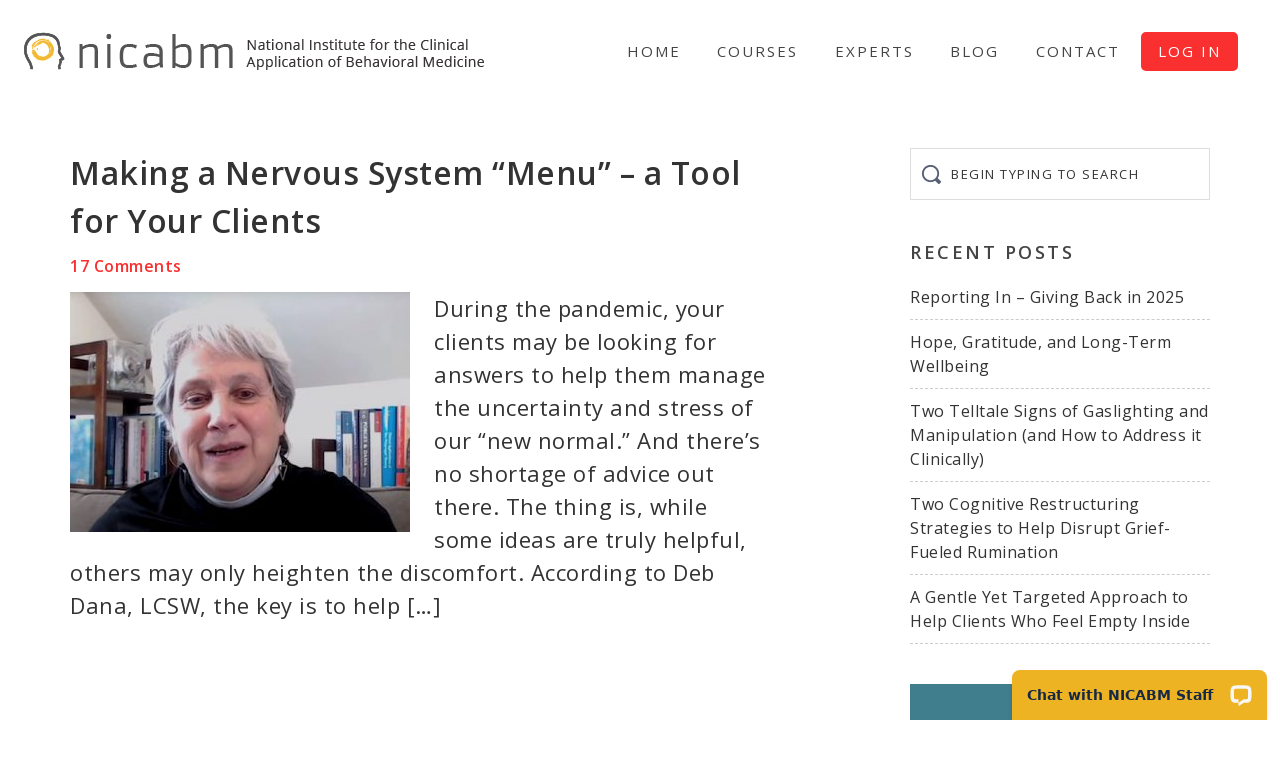

--- FILE ---
content_type: text/html; charset=UTF-8
request_url: https://www.nicabm.com/tag/therapies/page/2/
body_size: 12634
content:
<!DOCTYPE html>
<html lang="en-US">
<head >
<meta charset="UTF-8" />
<meta name="viewport" content="width=device-width, initial-scale=1" />
<meta name='robots' content='index, follow, max-image-preview:large, max-snippet:-1, max-video-preview:-1' />
    <!-- Start VWO Common Smartcode -->
    <script data-cfasync="false" type='text/javascript'>
        var _vwo_clicks = 10;
    </script>
    <!-- End VWO Common Smartcode -->
        <!-- Start VWO Async Smartcode -->
    <script data-cfasync="false" type='text/javascript'>
    // Fix: wp-rocket (application/ld+json)
    window._vwo_code = window._vwo_code || (function(){
    var account_id= 19379,
    settings_tolerance= 2000,
    library_tolerance= 2500,
    use_existing_jquery= false,
    is_spa=1,
    hide_element='body',
    /* DO NOT EDIT BELOW THIS LINE */
    f=false,d=document,code={use_existing_jquery:function(){return use_existing_jquery;},library_tolerance:function(){return library_tolerance;},finish:function(){if(!f){f=true;var a=d.getElementById('_vis_opt_path_hides');if(a)a.parentNode.removeChild(a);}},finished:function(){return f;},load:function(a){var b=d.createElement('script');b.src=a;b.type='text/javascript';b.innerText;b.onerror=function(){_vwo_code.finish();};d.getElementsByTagName('head')[0].appendChild(b);},init:function(){
    window.settings_timer=setTimeout('_vwo_code.finish()',settings_tolerance);var a=d.createElement('style'),b=hide_element?hide_element+'{opacity:0 !important;filter:alpha(opacity=0) !important;background:none !important;}':'',h=d.getElementsByTagName('head')[0];a.setAttribute('id','_vis_opt_path_hides');a.setAttribute('type','text/css');if(a.styleSheet)a.styleSheet.cssText=b;else a.appendChild(d.createTextNode(b));h.appendChild(a);this.load('https://dev.visualwebsiteoptimizer.com/j.php?a='+account_id+'&u='+encodeURIComponent(d.URL)+'&f='+(+is_spa)+'&r='+Math.random());return settings_timer; }};window._vwo_settings_timer = code.init(); return code; }());
    </script>
    <!-- End VWO Async Smartcode -->
    
	<!-- This site is optimized with the Yoast SEO plugin v20.7 - https://yoast.com/wordpress/plugins/seo/ -->
	<title>therapies Archives - Page 2 of 5 - NICABM</title>
	<link rel="canonical" href="https://www.nicabm.com/tag/therapies/page/2/" />
	<link rel="prev" href="https://www.nicabm.com/tag/therapies/" />
	<link rel="next" href="https://www.nicabm.com/tag/therapies/page/3/" />
	<meta property="og:locale" content="en_US" />
	<meta property="og:type" content="article" />
	<meta property="og:title" content="therapies Archives - Page 2 of 5 - NICABM" />
	<meta property="og:url" content="https://www.nicabm.com/tag/therapies/" />
	<meta property="og:site_name" content="NICABM" />
	<meta name="twitter:card" content="summary_large_image" />
	<meta name="twitter:site" content="@RuthBuczynski" />
	<script type="application/ld+json" class="yoast-schema-graph">{"@context":"https://schema.org","@graph":[{"@type":"CollectionPage","@id":"https://www.nicabm.com/tag/therapies/","url":"https://www.nicabm.com/tag/therapies/page/2/","name":"therapies Archives - Page 2 of 5 - NICABM","isPartOf":{"@id":"https://www.nicabm.com/#website"},"primaryImageOfPage":{"@id":"https://www.nicabm.com/tag/therapies/page/2/#primaryimage"},"image":{"@id":"https://www.nicabm.com/tag/therapies/page/2/#primaryimage"},"thumbnailUrl":"https://www.nicabm.com/wp-content/uploads/2020/05/Deb-Dana-Blog-Webpage-Thumbnail.jpg","breadcrumb":{"@id":"https://www.nicabm.com/tag/therapies/page/2/#breadcrumb"},"inLanguage":"en-US"},{"@type":"ImageObject","inLanguage":"en-US","@id":"https://www.nicabm.com/tag/therapies/page/2/#primaryimage","url":"https://www.nicabm.com/wp-content/uploads/2020/05/Deb-Dana-Blog-Webpage-Thumbnail.jpg","contentUrl":"https://www.nicabm.com/wp-content/uploads/2020/05/Deb-Dana-Blog-Webpage-Thumbnail.jpg","width":1426,"height":1081},{"@type":"BreadcrumbList","@id":"https://www.nicabm.com/tag/therapies/page/2/#breadcrumb","itemListElement":[{"@type":"ListItem","position":1,"name":"Home","item":"https://www.nicabm.com/"},{"@type":"ListItem","position":2,"name":"therapies"}]},{"@type":"WebSite","@id":"https://www.nicabm.com/#website","url":"https://www.nicabm.com/","name":"NICABM","description":"Better outcomes. More quickly.","potentialAction":[{"@type":"SearchAction","target":{"@type":"EntryPoint","urlTemplate":"https://www.nicabm.com/?s={search_term_string}"},"query-input":"required name=search_term_string"}],"inLanguage":"en-US"}]}</script>
	<!-- / Yoast SEO plugin. -->


<link rel='dns-prefetch' href='//secure.gravatar.com' />
<link rel='dns-prefetch' href='//stats.wp.com' />
<link rel='dns-prefetch' href='//fonts.googleapis.com' />
<link rel='dns-prefetch' href='//v0.wordpress.com' />
<link rel="alternate" type="application/rss+xml" title="NICABM &raquo; Feed" href="https://www.nicabm.com/feed/" />
<link rel="alternate" type="application/rss+xml" title="NICABM &raquo; Comments Feed" href="https://www.nicabm.com/comments/feed/" />
<link rel="alternate" type="application/rss+xml" title="NICABM &raquo; therapies Tag Feed" href="https://www.nicabm.com/tag/therapies/feed/" />
<style id='wp-img-auto-sizes-contain-inline-css' type='text/css'>
img:is([sizes=auto i],[sizes^="auto," i]){contain-intrinsic-size:3000px 1500px}
/*# sourceURL=wp-img-auto-sizes-contain-inline-css */
</style>
<link rel='stylesheet' id='nicabm-theme-css' href='https://www.nicabm.com/wp-content/themes/nicabm-theme/style.min.css?ver=0.3.7' type='text/css' media='all' />
<style id='wp-block-library-inline-css' type='text/css'>
:root{--wp-block-synced-color:#7a00df;--wp-block-synced-color--rgb:122,0,223;--wp-bound-block-color:var(--wp-block-synced-color);--wp-editor-canvas-background:#ddd;--wp-admin-theme-color:#007cba;--wp-admin-theme-color--rgb:0,124,186;--wp-admin-theme-color-darker-10:#006ba1;--wp-admin-theme-color-darker-10--rgb:0,107,160.5;--wp-admin-theme-color-darker-20:#005a87;--wp-admin-theme-color-darker-20--rgb:0,90,135;--wp-admin-border-width-focus:2px}@media (min-resolution:192dpi){:root{--wp-admin-border-width-focus:1.5px}}.wp-element-button{cursor:pointer}:root .has-very-light-gray-background-color{background-color:#eee}:root .has-very-dark-gray-background-color{background-color:#313131}:root .has-very-light-gray-color{color:#eee}:root .has-very-dark-gray-color{color:#313131}:root .has-vivid-green-cyan-to-vivid-cyan-blue-gradient-background{background:linear-gradient(135deg,#00d084,#0693e3)}:root .has-purple-crush-gradient-background{background:linear-gradient(135deg,#34e2e4,#4721fb 50%,#ab1dfe)}:root .has-hazy-dawn-gradient-background{background:linear-gradient(135deg,#faaca8,#dad0ec)}:root .has-subdued-olive-gradient-background{background:linear-gradient(135deg,#fafae1,#67a671)}:root .has-atomic-cream-gradient-background{background:linear-gradient(135deg,#fdd79a,#004a59)}:root .has-nightshade-gradient-background{background:linear-gradient(135deg,#330968,#31cdcf)}:root .has-midnight-gradient-background{background:linear-gradient(135deg,#020381,#2874fc)}:root{--wp--preset--font-size--normal:16px;--wp--preset--font-size--huge:42px}.has-regular-font-size{font-size:1em}.has-larger-font-size{font-size:2.625em}.has-normal-font-size{font-size:var(--wp--preset--font-size--normal)}.has-huge-font-size{font-size:var(--wp--preset--font-size--huge)}.has-text-align-center{text-align:center}.has-text-align-left{text-align:left}.has-text-align-right{text-align:right}.has-fit-text{white-space:nowrap!important}#end-resizable-editor-section{display:none}.aligncenter{clear:both}.items-justified-left{justify-content:flex-start}.items-justified-center{justify-content:center}.items-justified-right{justify-content:flex-end}.items-justified-space-between{justify-content:space-between}.screen-reader-text{border:0;clip-path:inset(50%);height:1px;margin:-1px;overflow:hidden;padding:0;position:absolute;width:1px;word-wrap:normal!important}.screen-reader-text:focus{background-color:#ddd;clip-path:none;color:#444;display:block;font-size:1em;height:auto;left:5px;line-height:normal;padding:15px 23px 14px;text-decoration:none;top:5px;width:auto;z-index:100000}html :where(.has-border-color){border-style:solid}html :where([style*=border-top-color]){border-top-style:solid}html :where([style*=border-right-color]){border-right-style:solid}html :where([style*=border-bottom-color]){border-bottom-style:solid}html :where([style*=border-left-color]){border-left-style:solid}html :where([style*=border-width]){border-style:solid}html :where([style*=border-top-width]){border-top-style:solid}html :where([style*=border-right-width]){border-right-style:solid}html :where([style*=border-bottom-width]){border-bottom-style:solid}html :where([style*=border-left-width]){border-left-style:solid}html :where(img[class*=wp-image-]){height:auto;max-width:100%}:where(figure){margin:0 0 1em}html :where(.is-position-sticky){--wp-admin--admin-bar--position-offset:var(--wp-admin--admin-bar--height,0px)}@media screen and (max-width:600px){html :where(.is-position-sticky){--wp-admin--admin-bar--position-offset:0px}}
.has-text-align-justify{text-align:justify;}

/*# sourceURL=wp-block-library-inline-css */
</style><style id='global-styles-inline-css' type='text/css'>
:root{--wp--preset--aspect-ratio--square: 1;--wp--preset--aspect-ratio--4-3: 4/3;--wp--preset--aspect-ratio--3-4: 3/4;--wp--preset--aspect-ratio--3-2: 3/2;--wp--preset--aspect-ratio--2-3: 2/3;--wp--preset--aspect-ratio--16-9: 16/9;--wp--preset--aspect-ratio--9-16: 9/16;--wp--preset--color--black: #000000;--wp--preset--color--cyan-bluish-gray: #abb8c3;--wp--preset--color--white: #ffffff;--wp--preset--color--pale-pink: #f78da7;--wp--preset--color--vivid-red: #cf2e2e;--wp--preset--color--luminous-vivid-orange: #ff6900;--wp--preset--color--luminous-vivid-amber: #fcb900;--wp--preset--color--light-green-cyan: #7bdcb5;--wp--preset--color--vivid-green-cyan: #00d084;--wp--preset--color--pale-cyan-blue: #8ed1fc;--wp--preset--color--vivid-cyan-blue: #0693e3;--wp--preset--color--vivid-purple: #9b51e0;--wp--preset--gradient--vivid-cyan-blue-to-vivid-purple: linear-gradient(135deg,rgb(6,147,227) 0%,rgb(155,81,224) 100%);--wp--preset--gradient--light-green-cyan-to-vivid-green-cyan: linear-gradient(135deg,rgb(122,220,180) 0%,rgb(0,208,130) 100%);--wp--preset--gradient--luminous-vivid-amber-to-luminous-vivid-orange: linear-gradient(135deg,rgb(252,185,0) 0%,rgb(255,105,0) 100%);--wp--preset--gradient--luminous-vivid-orange-to-vivid-red: linear-gradient(135deg,rgb(255,105,0) 0%,rgb(207,46,46) 100%);--wp--preset--gradient--very-light-gray-to-cyan-bluish-gray: linear-gradient(135deg,rgb(238,238,238) 0%,rgb(169,184,195) 100%);--wp--preset--gradient--cool-to-warm-spectrum: linear-gradient(135deg,rgb(74,234,220) 0%,rgb(151,120,209) 20%,rgb(207,42,186) 40%,rgb(238,44,130) 60%,rgb(251,105,98) 80%,rgb(254,248,76) 100%);--wp--preset--gradient--blush-light-purple: linear-gradient(135deg,rgb(255,206,236) 0%,rgb(152,150,240) 100%);--wp--preset--gradient--blush-bordeaux: linear-gradient(135deg,rgb(254,205,165) 0%,rgb(254,45,45) 50%,rgb(107,0,62) 100%);--wp--preset--gradient--luminous-dusk: linear-gradient(135deg,rgb(255,203,112) 0%,rgb(199,81,192) 50%,rgb(65,88,208) 100%);--wp--preset--gradient--pale-ocean: linear-gradient(135deg,rgb(255,245,203) 0%,rgb(182,227,212) 50%,rgb(51,167,181) 100%);--wp--preset--gradient--electric-grass: linear-gradient(135deg,rgb(202,248,128) 0%,rgb(113,206,126) 100%);--wp--preset--gradient--midnight: linear-gradient(135deg,rgb(2,3,129) 0%,rgb(40,116,252) 100%);--wp--preset--font-size--small: 13px;--wp--preset--font-size--medium: 20px;--wp--preset--font-size--large: 36px;--wp--preset--font-size--x-large: 42px;--wp--preset--spacing--20: 0.44rem;--wp--preset--spacing--30: 0.67rem;--wp--preset--spacing--40: 1rem;--wp--preset--spacing--50: 1.5rem;--wp--preset--spacing--60: 2.25rem;--wp--preset--spacing--70: 3.38rem;--wp--preset--spacing--80: 5.06rem;--wp--preset--shadow--natural: 6px 6px 9px rgba(0, 0, 0, 0.2);--wp--preset--shadow--deep: 12px 12px 50px rgba(0, 0, 0, 0.4);--wp--preset--shadow--sharp: 6px 6px 0px rgba(0, 0, 0, 0.2);--wp--preset--shadow--outlined: 6px 6px 0px -3px rgb(255, 255, 255), 6px 6px rgb(0, 0, 0);--wp--preset--shadow--crisp: 6px 6px 0px rgb(0, 0, 0);}:where(.is-layout-flex){gap: 0.5em;}:where(.is-layout-grid){gap: 0.5em;}body .is-layout-flex{display: flex;}.is-layout-flex{flex-wrap: wrap;align-items: center;}.is-layout-flex > :is(*, div){margin: 0;}body .is-layout-grid{display: grid;}.is-layout-grid > :is(*, div){margin: 0;}:where(.wp-block-columns.is-layout-flex){gap: 2em;}:where(.wp-block-columns.is-layout-grid){gap: 2em;}:where(.wp-block-post-template.is-layout-flex){gap: 1.25em;}:where(.wp-block-post-template.is-layout-grid){gap: 1.25em;}.has-black-color{color: var(--wp--preset--color--black) !important;}.has-cyan-bluish-gray-color{color: var(--wp--preset--color--cyan-bluish-gray) !important;}.has-white-color{color: var(--wp--preset--color--white) !important;}.has-pale-pink-color{color: var(--wp--preset--color--pale-pink) !important;}.has-vivid-red-color{color: var(--wp--preset--color--vivid-red) !important;}.has-luminous-vivid-orange-color{color: var(--wp--preset--color--luminous-vivid-orange) !important;}.has-luminous-vivid-amber-color{color: var(--wp--preset--color--luminous-vivid-amber) !important;}.has-light-green-cyan-color{color: var(--wp--preset--color--light-green-cyan) !important;}.has-vivid-green-cyan-color{color: var(--wp--preset--color--vivid-green-cyan) !important;}.has-pale-cyan-blue-color{color: var(--wp--preset--color--pale-cyan-blue) !important;}.has-vivid-cyan-blue-color{color: var(--wp--preset--color--vivid-cyan-blue) !important;}.has-vivid-purple-color{color: var(--wp--preset--color--vivid-purple) !important;}.has-black-background-color{background-color: var(--wp--preset--color--black) !important;}.has-cyan-bluish-gray-background-color{background-color: var(--wp--preset--color--cyan-bluish-gray) !important;}.has-white-background-color{background-color: var(--wp--preset--color--white) !important;}.has-pale-pink-background-color{background-color: var(--wp--preset--color--pale-pink) !important;}.has-vivid-red-background-color{background-color: var(--wp--preset--color--vivid-red) !important;}.has-luminous-vivid-orange-background-color{background-color: var(--wp--preset--color--luminous-vivid-orange) !important;}.has-luminous-vivid-amber-background-color{background-color: var(--wp--preset--color--luminous-vivid-amber) !important;}.has-light-green-cyan-background-color{background-color: var(--wp--preset--color--light-green-cyan) !important;}.has-vivid-green-cyan-background-color{background-color: var(--wp--preset--color--vivid-green-cyan) !important;}.has-pale-cyan-blue-background-color{background-color: var(--wp--preset--color--pale-cyan-blue) !important;}.has-vivid-cyan-blue-background-color{background-color: var(--wp--preset--color--vivid-cyan-blue) !important;}.has-vivid-purple-background-color{background-color: var(--wp--preset--color--vivid-purple) !important;}.has-black-border-color{border-color: var(--wp--preset--color--black) !important;}.has-cyan-bluish-gray-border-color{border-color: var(--wp--preset--color--cyan-bluish-gray) !important;}.has-white-border-color{border-color: var(--wp--preset--color--white) !important;}.has-pale-pink-border-color{border-color: var(--wp--preset--color--pale-pink) !important;}.has-vivid-red-border-color{border-color: var(--wp--preset--color--vivid-red) !important;}.has-luminous-vivid-orange-border-color{border-color: var(--wp--preset--color--luminous-vivid-orange) !important;}.has-luminous-vivid-amber-border-color{border-color: var(--wp--preset--color--luminous-vivid-amber) !important;}.has-light-green-cyan-border-color{border-color: var(--wp--preset--color--light-green-cyan) !important;}.has-vivid-green-cyan-border-color{border-color: var(--wp--preset--color--vivid-green-cyan) !important;}.has-pale-cyan-blue-border-color{border-color: var(--wp--preset--color--pale-cyan-blue) !important;}.has-vivid-cyan-blue-border-color{border-color: var(--wp--preset--color--vivid-cyan-blue) !important;}.has-vivid-purple-border-color{border-color: var(--wp--preset--color--vivid-purple) !important;}.has-vivid-cyan-blue-to-vivid-purple-gradient-background{background: var(--wp--preset--gradient--vivid-cyan-blue-to-vivid-purple) !important;}.has-light-green-cyan-to-vivid-green-cyan-gradient-background{background: var(--wp--preset--gradient--light-green-cyan-to-vivid-green-cyan) !important;}.has-luminous-vivid-amber-to-luminous-vivid-orange-gradient-background{background: var(--wp--preset--gradient--luminous-vivid-amber-to-luminous-vivid-orange) !important;}.has-luminous-vivid-orange-to-vivid-red-gradient-background{background: var(--wp--preset--gradient--luminous-vivid-orange-to-vivid-red) !important;}.has-very-light-gray-to-cyan-bluish-gray-gradient-background{background: var(--wp--preset--gradient--very-light-gray-to-cyan-bluish-gray) !important;}.has-cool-to-warm-spectrum-gradient-background{background: var(--wp--preset--gradient--cool-to-warm-spectrum) !important;}.has-blush-light-purple-gradient-background{background: var(--wp--preset--gradient--blush-light-purple) !important;}.has-blush-bordeaux-gradient-background{background: var(--wp--preset--gradient--blush-bordeaux) !important;}.has-luminous-dusk-gradient-background{background: var(--wp--preset--gradient--luminous-dusk) !important;}.has-pale-ocean-gradient-background{background: var(--wp--preset--gradient--pale-ocean) !important;}.has-electric-grass-gradient-background{background: var(--wp--preset--gradient--electric-grass) !important;}.has-midnight-gradient-background{background: var(--wp--preset--gradient--midnight) !important;}.has-small-font-size{font-size: var(--wp--preset--font-size--small) !important;}.has-medium-font-size{font-size: var(--wp--preset--font-size--medium) !important;}.has-large-font-size{font-size: var(--wp--preset--font-size--large) !important;}.has-x-large-font-size{font-size: var(--wp--preset--font-size--x-large) !important;}
/*# sourceURL=global-styles-inline-css */
</style>

<style id='classic-theme-styles-inline-css' type='text/css'>
/*! This file is auto-generated */
.wp-block-button__link{color:#fff;background-color:#32373c;border-radius:9999px;box-shadow:none;text-decoration:none;padding:calc(.667em + 2px) calc(1.333em + 2px);font-size:1.125em}.wp-block-file__button{background:#32373c;color:#fff;text-decoration:none}
/*# sourceURL=/wp-includes/css/classic-themes.min.css */
</style>
<link rel='stylesheet' id='google-fonts-css' href='https://fonts.googleapis.com/css?family=Raleway%3A500%2C700%7COpen+Sans%3A400%2C600%2C700&#038;ver=0.3.7' type='text/css' media='all' />
<link rel='stylesheet' id='dashicons-css' href='https://www.nicabm.com/wp-includes/css/dashicons.min.css?ver=6.9' type='text/css' media='all' />
<link rel='stylesheet' id='nicabm-countdown-css' href='https://www.nicabm.com/wp-content/themes/nicabm-theme/countdown.css?ver=6.9' type='text/css' media='all' />
<link rel='stylesheet' id='jetpack_css-css' href='https://www.nicabm.com/wp-content/plugins/jetpack/css/jetpack.css?ver=12.1.2' type='text/css' media='all' />
<script type="text/javascript" src="https://www.nicabm.com/wp-includes/js/jquery/jquery.min.js?ver=3.7.1" id="jquery-core-js"></script>
<script type="text/javascript" id="jquery-core-js-after">
/* <![CDATA[ */
$ = jQuery.noConflict();
//# sourceURL=jquery-core-js-after
/* ]]> */
</script>
<script type="text/javascript" src="https://www.nicabm.com/wp-includes/js/jquery/jquery-migrate.min.js?ver=3.4.1" id="jquery-migrate-js"></script>
<script type="text/javascript" src="https://www.nicabm.com/wp-content/themes/nicabm-theme/js/theme.min.js?ver=0.3.7" id="aspire-global-js"></script>
<link rel="https://api.w.org/" href="https://www.nicabm.com/wp-json/" /><link rel="alternate" title="JSON" type="application/json" href="https://www.nicabm.com/wp-json/wp/v2/tags/1507" /><link rel="EditURI" type="application/rsd+xml" title="RSD" href="https://www.nicabm.com/xmlrpc.php?rsd" />
<meta name="generator" content="WordPress 6.9" />
	<style>img#wpstats{display:none}</style>
		<!-- Google Tag Manager -->
<script>(function(w,d,s,l,i){w[l]=w[l]||[];w[l].push({'gtm.start':
new Date().getTime(),event:'gtm.js'});var f=d.getElementsByTagName(s)[0],
j=d.createElement(s),dl=l!='dataLayer'?'&l='+l:'';j.async=true;j.src=
'https://www.googletagmanager.com/gtm.js?id='+i+dl;f.parentNode.insertBefore(j,f);
})(window,document,'script','dataLayer','GTM-K7BDXP');</script>
<!-- End Google Tag Manager --><script id='nitro-telemetry-meta' nitro-exclude>window.NPTelemetryMetadata={missReason: (!window.NITROPACK_STATE ? 'url not allowed' : 'hit'),pageType: 'post_tag',isEligibleForOptimization: false,}</script><script id='nitro-generic' nitro-exclude>(()=>{window.NitroPack=window.NitroPack||{coreVersion:"na",isCounted:!1};let e=document.createElement("script");if(e.src="https://nitroscripts.com/grRaLeCfpmLkFxjZrLBhSOAjaKYuFkjx",e.async=!0,e.id="nitro-script",document.head.appendChild(e),!window.NitroPack.isCounted){window.NitroPack.isCounted=!0;let t=()=>{navigator.sendBeacon("https://to.getnitropack.com/p",JSON.stringify({siteId:"grRaLeCfpmLkFxjZrLBhSOAjaKYuFkjx",url:window.location.href,isOptimized:!!window.IS_NITROPACK,coreVersion:"na",missReason:window.NPTelemetryMetadata?.missReason||"",pageType:window.NPTelemetryMetadata?.pageType||"",isEligibleForOptimization:!!window.NPTelemetryMetadata?.isEligibleForOptimization}))};(()=>{let e=()=>new Promise(e=>{"complete"===document.readyState?e():window.addEventListener("load",e)}),i=()=>new Promise(e=>{document.prerendering?document.addEventListener("prerenderingchange",e,{once:!0}):e()}),a=async()=>{await i(),await e(),t()};a()})(),window.addEventListener("pageshow",e=>{if(e.persisted){let i=document.prerendering||self.performance?.getEntriesByType?.("navigation")[0]?.activationStart>0;"visible"!==document.visibilityState||i||t()}})}})();</script><link rel="icon" href="https://www.nicabm.com/wp-content/uploads/2018/09/head-logo.png" sizes="32x32" />
<link rel="icon" href="https://www.nicabm.com/wp-content/uploads/2018/09/head-logo.png" sizes="192x192" />
<link rel="apple-touch-icon" href="https://www.nicabm.com/wp-content/uploads/2018/09/head-logo.png" />
<meta name="msapplication-TileImage" content="https://www.nicabm.com/wp-content/uploads/2018/09/head-logo.png" />
<style type="text/css" id="wp-custom-css">p.comment-notes {
font-size: 18px;
font-weight: 500;
font-style: italic;
}</style></head>
<body class="archive paged tag tag-therapies tag-1507 paged-2 tag-paged-2 wp-theme-genesis wp-child-theme-nicabm-theme custom-header header-image header-full-width content-sidebar genesis-breadcrumbs-hidden genesis-footer-widgets-hidden"><div class="site-container"><ul class="genesis-skip-link"><li><a href="#genesis-nav-primary" class="screen-reader-shortcut"> Skip to primary navigation</a></li><li><a href="#genesis-content" class="screen-reader-shortcut"> Skip to main content</a></li><li><a href="#genesis-sidebar-primary" class="screen-reader-shortcut"> Skip to primary sidebar</a></li></ul><header class="site-header"><div class="wrap"><div class="title-area"><p class="site-title"><a href="https://www.nicabm.com/"><img src="https://www.nicabm.com/wp-content/uploads/2020/04/cropped-site-logo-1.png" width="484" height="45" alt="NICABM home page"><span class="screen-reader-text">NICABM</span></a></p><p class="site-description screen-reader-text">Better outcomes. More quickly.</p></div><nav class="nav-primary" aria-label="Main" id="genesis-nav-primary"><div class="wrap"><ul id="menu-primary-navigation" class="menu genesis-nav-menu menu-primary js-superfish"><li id="menu-item-106044" class="menu-item menu-item-type-custom menu-item-object-custom menu-item-home menu-item-106044"><a href="https://www.nicabm.com"><span >Home</span></a></li>
<li id="menu-item-111157" class="menu-item menu-item-type-post_type menu-item-object-page menu-item-111157"><a href="https://www.nicabm.com/courses/"><span >Courses</span></a></li>
<li id="menu-item-126882" class="menu-item menu-item-type-custom menu-item-object-custom menu-item-126882"><a href="https://www.nicabm.com/experts/"><span >Experts</span></a></li>
<li id="menu-item-463" class="menu-item menu-item-type-post_type menu-item-object-page current_page_parent menu-item-463"><a href="https://www.nicabm.com/blog/"><span >Blog</span></a></li>
<li id="menu-item-465" class="menu-item menu-item-type-post_type menu-item-object-page menu-item-465"><a href="https://www.nicabm.com/contact/"><span >Contact</span></a></li>
<li id="menu-item-98141" class="menu-item menu-item-type-post_type menu-item-object-page menu-item-98141"><a href="https://www.nicabm.com/forms/"><span >Log In</span></a></li>
</ul></div></nav></div></header><div class="site-inner"><div class="content-sidebar-wrap"><main class="content" id="genesis-content"><article class="post-121954 post type-post status-publish format-standard has-post-thumbnail category-brain-popup category-covid-19 category-fear category-mindfulness category-nervous-system category-ptsd tag-anxiety tag-anxious tag-applications tag-benefits-of-mindfulness tag-brain-health tag-brain-science tag-cognitive-therapy tag-cognitive-training tag-connection tag-corona-virus tag-covid tag-covid-19 tag-deb-dana tag-emotional tag-emotional-distress tag-fear tag-grief tag-habits tag-healthy-brain tag-how-the-brain-works tag-information tag-nervous tag-nervous-system tag-nicabm tag-pandemic tag-polyvagel tag-polyvagel-theory tag-practitioner tag-stress tag-therapies tag-therapist tag-trauma tag-trauma-therapy tag-treatment tag-uncertain tag-uncertainty tag-worry entry" aria-label="Making a Nervous System &#8220;Menu&#8221; &#8211; a Tool for Your Clients"><header class="entry-header"><h2 class="entry-title"><a class="entry-title-link" rel="bookmark" href="https://www.nicabm.com/making-a-nervous-system-menu/">Making a Nervous System &#8220;Menu&#8221; &#8211; a Tool for Your Clients</a></h2>
<p class="entry-meta"><span class="entry-comments-link"><a href="https://www.nicabm.com/making-a-nervous-system-menu/#comments">17 Comments</a></span> </p></header><div class="entry-content"><a class="entry-image-link" href="https://www.nicabm.com/making-a-nervous-system-menu/" aria-hidden="true" tabindex="-1"><img width="340" height="240" src="https://www.nicabm.com/wp-content/uploads/2020/05/Deb-Dana-Blog-Webpage-Thumbnail-340x240.jpg" class="alignleft post-image entry-image" alt="" decoding="async" /></a><p>During the pandemic, your clients may be looking for answers to help them manage the uncertainty and stress of our “new normal.” And there’s no shortage of advice out there. The thing is, while some ideas are truly helpful, others may only heighten the discomfort. According to Deb Dana, LCSW, the key is to help [&hellip;]</p>
</div></article><article class="post-121846 post type-post status-publish format-standard has-post-thumbnail category-anxiety category-brain-popup category-covid-19 category-fear category-neuroplasticity tag-anxiety tag-anxious tag-applications tag-benefits-of-mindfulness tag-brain-health tag-brain-science tag-cognitive-therapy tag-cognitive-training tag-connection tag-corona-virus tag-covid tag-covid-19 tag-emotional tag-emotional-distress tag-fear tag-grief tag-habits tag-healthy-brain tag-how-the-brain-works tag-information tag-jud-brewer tag-nervous tag-nervous-system tag-nicabm tag-pandemic tag-practitioner tag-stress tag-therapies tag-therapist tag-trauma tag-trauma-therapy tag-treatment tag-uncertain tag-uncertainty tag-worry entry" aria-label="The Neuroscience of Worry During Quarantine"><header class="entry-header"><h2 class="entry-title"><a class="entry-title-link" rel="bookmark" href="https://www.nicabm.com/the-neuroscience-of-worry-during-quarantine/">The Neuroscience of Worry During Quarantine</a></h2>
<p class="entry-meta"><span class="entry-comments-link"><a href="https://www.nicabm.com/the-neuroscience-of-worry-during-quarantine/#comments">18 Comments</a></span> </p></header><div class="entry-content"><a class="entry-image-link" href="https://www.nicabm.com/the-neuroscience-of-worry-during-quarantine/" aria-hidden="true" tabindex="-1"><img width="340" height="240" src="https://www.nicabm.com/wp-content/uploads/2020/05/Jud-Brewer-Thumbnail-1-340x240.jpg" class="alignleft post-image entry-image" alt="" decoding="async" loading="lazy" /></a><p>When fear overwhelms a client, it can knock the thinking brain offline . . . . . . and with the current pandemic there’s a lot of news that can trigger a fear response. So how can we help clients manage their fear even when the headlines are scary? Jud Brewer, PhD, has several ideas [&hellip;]</p>
</div></article><article class="post-121788 post type-post status-publish format-standard has-post-thumbnail category-anxiety category-brain-popup category-covid-19 category-fear category-mindfulness category-nervous-system tag-anxiety tag-anxious tag-applications tag-benefits-of-mindfulness tag-brain-health tag-brain-science tag-cognitive-therapy tag-cognitive-training tag-connection tag-corona-virus tag-covid tag-covid-19 tag-deb-dana tag-emotional tag-emotional-distress tag-exhaustion tag-fear tag-grief tag-healthy-brain tag-helplessness tag-how-the-brain-works tag-medical tag-nervous tag-nervous-system tag-nicabm tag-pandemic tag-polyvagel tag-practitioner tag-stress tag-therapies tag-therapist tag-trauma tag-trauma-therapy tag-treatment tag-uncertain tag-uncertainty tag-ventral tag-worksheet tag-worry entry" aria-label="A Tool to Help Clients Calm the Nervous System"><header class="entry-header"><h2 class="entry-title"><a class="entry-title-link" rel="bookmark" href="https://www.nicabm.com/a-tool-to-help-calm-the-nervous-system/">A Tool to Help Clients Calm the Nervous System</a></h2>
<p class="entry-meta"><span class="entry-comments-link"><a href="https://www.nicabm.com/a-tool-to-help-calm-the-nervous-system/#comments">26 Comments</a></span> </p></header><div class="entry-content"><a class="entry-image-link" href="https://www.nicabm.com/a-tool-to-help-calm-the-nervous-system/" aria-hidden="true" tabindex="-1"><img width="340" height="240" src="https://www.nicabm.com/wp-content/uploads/2020/05/Deb-Dana-Blog-2-Thumbnail-340x240.jpg" class="alignleft post-image entry-image" alt="" decoding="async" loading="lazy" /></a><p>Uncertainty is hard to live with. And the stress and fear that often accompany it can be demanding . . . . . . especially when it comes to the nervous system. That’s why we reached out to Deb Dana, LCSW to get her perspective on how clients can calm the nervous system when they’re [&hellip;]</p>
</div></article><article class="post-121775 post type-post status-publish format-standard has-post-thumbnail category-mind-body-medicine category-covid-19 tag-anxiety tag-anxious tag-applications tag-benefits-of-mindfulness tag-brain-health tag-brain-science tag-christine-padesky tag-cognitive-therapy tag-cognitive-training tag-corona-virus tag-covid tag-covid-19 tag-emotional tag-emotional-distress tag-exhaustion tag-fear tag-grief tag-healthy-brain tag-helplessness tag-how-the-brain-works tag-medical tag-nervous-system tag-nicabm tag-pandemic tag-polyvagel tag-polyvagel-theory tag-practitioner tag-ron-siegel tag-stress tag-tele-medicine tag-telehealth tag-therapies tag-therapist tag-trauma tag-trauma-therapy tag-treatment tag-uncertain tag-uncertainty tag-worry entry" aria-label="Practical Ways to Improve Telehealth Sessions"><header class="entry-header"><h2 class="entry-title"><a class="entry-title-link" rel="bookmark" href="https://www.nicabm.com/improving-telehealth-sessions/">Practical Ways to Improve Telehealth Sessions</a></h2>
<p class="entry-meta"><span class="entry-comments-link"><a href="https://www.nicabm.com/improving-telehealth-sessions/#comments">71 Comments</a></span> </p></header><div class="entry-content"><a class="entry-image-link" href="https://www.nicabm.com/improving-telehealth-sessions/" aria-hidden="true" tabindex="-1"><img width="340" height="240" src="https://www.nicabm.com/wp-content/uploads/2020/04/Ron-and-Christine-COVID-19-Blog-Thumbnail-340x240.jpg" class="alignleft post-image entry-image" alt="" decoding="async" loading="lazy" /></a><p>A lot of practitioners have made the switch to telehealth sessions during the COVID-19 pandemic. But seeing patients on a computer screen can be surprisingly exhausting. Beyond that, it can introduce new clinical challenges to the session. In the video below, Christine Padesky, PhD and Ron Siegel, PsyD will get into some practical ideas to [&hellip;]</p>
</div></article><article class="post-121686 post type-post status-publish format-standard has-post-thumbnail category-brain-popup category-covid-19 category-fear category-mindfulness category-nervous-system tag-anxiety tag-anxious tag-applications tag-benefits-of-mindfulness tag-brain-health tag-brain-science tag-cognitive-therapy tag-cognitive-training tag-corona-virus tag-covid tag-covid-19 tag-deb-dana tag-emotional tag-emotional-distress tag-epstein tag-exhaustion tag-fear tag-grief tag-healthy-brain tag-helplessness tag-how-the-brain-works tag-medical tag-nervous-system tag-nicabm tag-pandemic tag-polyvagel tag-polyvagel-theory tag-practitioner tag-stress tag-therapies tag-therapist tag-trauma tag-trauma-therapy tag-treatment tag-uncertain tag-uncertainty tag-worry entry" aria-label="How to Befriend Your Nervous System During Quarantine"><header class="entry-header"><h2 class="entry-title"><a class="entry-title-link" rel="bookmark" href="https://www.nicabm.com/befriending-your-nervous-system-during-quarantine/">How to Befriend Your Nervous System During Quarantine</a></h2>
<p class="entry-meta"><span class="entry-comments-link"><a href="https://www.nicabm.com/befriending-your-nervous-system-during-quarantine/#comments">52 Comments</a></span> </p></header><div class="entry-content"><a class="entry-image-link" href="https://www.nicabm.com/befriending-your-nervous-system-during-quarantine/" aria-hidden="true" tabindex="-1"><img width="340" height="240" src="https://www.nicabm.com/wp-content/uploads/2020/04/Deb-Dana-COVID-Blog-Thumbnail-v2-340x240.jpg" class="alignleft post-image entry-image" alt="" decoding="async" loading="lazy" /></a><p>How do we stay socially distant yet safely connected? Well, according to Deb Dana there’s no one-size-fits-all answer here . . . and it also depends on the “shape” of your nervous system. In the video below, she’ll share the 3 states of the nervous system and explain a simple exercise your clients can use [&hellip;]</p>
</div></article><div class="archive-pagination pagination" role="navigation" aria-label="Pagination"><ul><li class="pagination-previous"><a href="https://www.nicabm.com/tag/therapies/" >&#60;</a></li>
<li><a href="https://www.nicabm.com/tag/therapies/"><span class="screen-reader-text">Go to page</span> 1</a></li>
<li class="active" ><a href="https://www.nicabm.com/tag/therapies/page/2/" aria-label="Current page" aria-current="page"><span class="screen-reader-text">Go to page</span> 2</a></li>
<li><a href="https://www.nicabm.com/tag/therapies/page/3/"><span class="screen-reader-text">Go to page</span> 3</a></li>
<li><a href="https://www.nicabm.com/tag/therapies/page/4/"><span class="screen-reader-text">Go to page</span> 4</a></li>
<li><a href="https://www.nicabm.com/tag/therapies/page/5/"><span class="screen-reader-text">Go to page</span> 5</a></li>
<li class="pagination-next"><a href="https://www.nicabm.com/tag/therapies/page/3/" >&#62;</a></li>
</ul></div>
</main><aside class="sidebar sidebar-primary widget-area" role="complementary" aria-label="Primary Sidebar" id="genesis-sidebar-primary"><section id="search-2" class="widget widget_search"><div class="widget-wrap"><form class="search-form" method="get" action="https://www.nicabm.com/" role="search"><label class="search-form-label screen-reader-text" for="searchform-1">Begin typing to search</label><input class="search-form-input" type="search" name="s" id="searchform-1" placeholder="Begin typing to search"><input class="search-form-submit" type="submit" value="Search"><meta content="https://www.nicabm.com/?s={s}"></form></div></section>

		<section id="recent-posts-2" class="widget widget_recent_entries"><div class="widget-wrap">
		<h4 class="widget-title widgettitle">Recent Posts</h4>

		<ul>
											<li>
					<a href="https://www.nicabm.com/giving-back-in-2025/">Reporting In – Giving Back in 2025</a>
									</li>
											<li>
					<a href="https://www.nicabm.com/hope-gratitude-wellbeing/">Hope, Gratitude, and Long-Term Wellbeing</a>
									</li>
											<li>
					<a href="https://www.nicabm.com/two-signs-of-gaslighting/">Two Telltale Signs of Gaslighting and Manipulation (and How to Address it Clinically)</a>
									</li>
											<li>
					<a href="https://www.nicabm.com/grief-fueled-rumination/">Two Cognitive Restructuring Strategies to Help Disrupt Grief-Fueled Rumination</a>
									</li>
											<li>
					<a href="https://www.nicabm.com/targeted-approach-to-emptiness/">A Gentle Yet Targeted Approach to Help Clients Who Feel Empty Inside</a>
									</li>
					</ul>

		</div></section>
<section id="media_image-2" class="widget widget_media_image"><div class="widget-wrap"><a href="https://www.nicabm.com/nervous-system-after-trauma/?itl=blog"><img width="335" height="246" src="https://www.nicabm.com/wp-content/uploads/2019/01/levine-mobile-335x246.jpg" class="image wp-image-110413  attachment-medium size-medium" alt="" style="max-width: 100%; height: auto;" decoding="async" loading="lazy" srcset="https://www.nicabm.com/wp-content/uploads/2019/01/levine-mobile-335x246.jpg 335w, https://www.nicabm.com/wp-content/uploads/2019/01/levine-mobile.jpg 750w" sizes="auto, (max-width: 335px) 100vw, 335px" /></a></div></section>
<section id="categories-2" class="widget widget_categories"><div class="widget-wrap"><h4 class="widget-title widgettitle">Categories</h4>

			<ul>
					<li class="cat-item cat-item-1631"><a href="https://www.nicabm.com/category/antiracism/">Antiracism</a>
</li>
	<li class="cat-item cat-item-1710"><a href="https://www.nicabm.com/category/anxiety/">Anxiety</a>
</li>
	<li class="cat-item cat-item-1827"><a href="https://www.nicabm.com/category/attachment/">Attachment</a>
</li>
	<li class="cat-item cat-item-83"><a href="https://www.nicabm.com/category/group-2/mind-body-medicine/">Body-Oriented Therapy</a>
</li>
	<li class="cat-item cat-item-75"><a href="https://www.nicabm.com/category/group-1/brain-popup/">Brain</a>
</li>
	<li class="cat-item cat-item-31"><a href="https://www.nicabm.com/category/charity/">Charity</a>
</li>
	<li class="cat-item cat-item-32"><a href="https://www.nicabm.com/category/group-1/chronic-pain/">Chronic Pain</a>
</li>
	<li class="cat-item cat-item-383"><a href="https://www.nicabm.com/category/group-1/compassion/">Compassion</a>
</li>
	<li class="cat-item cat-item-1632"><a href="https://www.nicabm.com/category/covid-19/">COVID-19 Pandemic</a>
</li>
	<li class="cat-item cat-item-1711"><a href="https://www.nicabm.com/category/depression/">Depression</a>
</li>
	<li class="cat-item cat-item-1870"><a href="https://www.nicabm.com/category/emptiness/">Emptiness</a>
</li>
	<li class="cat-item cat-item-384"><a href="https://www.nicabm.com/category/group-1/exercise-and-mental-health/">Exercise and Mental Health</a>
</li>
	<li class="cat-item cat-item-217"><a href="https://www.nicabm.com/category/group-1/fear/">Fear</a>
</li>
	<li class="cat-item cat-item-1875"><a href="https://www.nicabm.com/category/gaslighting-and-manipulation/">Gaslighting and Manipulation</a>
</li>
	<li class="cat-item cat-item-1874"><a href="https://www.nicabm.com/category/grief/">Grief</a>
</li>
	<li class="cat-item cat-item-1715"><a href="https://www.nicabm.com/category/healing-trauma/">Healing Trauma</a>
</li>
	<li class="cat-item cat-item-1369"><a href="https://www.nicabm.com/category/infographic/">Infographics</a>
</li>
	<li class="cat-item cat-item-91"><a href="https://www.nicabm.com/category/group-2/mindfulness/">Mindfulness</a>
</li>
	<li class="cat-item cat-item-1712"><a href="https://www.nicabm.com/category/nervous-system/">Nervous System</a>
</li>
	<li class="cat-item cat-item-42"><a href="https://www.nicabm.com/category/group-1/neuroplasticity/">Neuroplasticity</a>
</li>
	<li class="cat-item cat-item-1714"><a href="https://www.nicabm.com/category/perfectionism/">Perfectionism</a>
</li>
	<li class="cat-item cat-item-50"><a href="https://www.nicabm.com/category/group-1/ptsd/">PTSD</a>
</li>
	<li class="cat-item cat-item-1713"><a href="https://www.nicabm.com/category/relationships/">Relationships</a>
</li>
	<li class="cat-item cat-item-1824"><a href="https://www.nicabm.com/category/resentment/">Resentment</a>
</li>
	<li class="cat-item cat-item-1862"><a href="https://www.nicabm.com/category/shadow-side/">Shadow Side</a>
</li>
	<li class="cat-item cat-item-47"><a href="https://www.nicabm.com/category/group-1/shame/">Shame</a>
</li>
	<li class="cat-item cat-item-538"><a href="https://www.nicabm.com/category/group-2/spirituality/">Spirituality</a>
</li>
	<li class="cat-item cat-item-156"><a href="https://www.nicabm.com/category/group-1/trauma-popup/">Trauma</a>
</li>
	<li class="cat-item cat-item-116"><a href="https://www.nicabm.com/category/group-2/trauma-therapy/">Trauma Therapy</a>
</li>
	<li class="cat-item cat-item-1"><a href="https://www.nicabm.com/category/uncategorized/">Uncategorized</a>
</li>
	<li class="cat-item cat-item-1797"><a href="https://www.nicabm.com/category/unworthiness/">Unworthiness</a>
</li>
			</ul>

			</div></section>
<section id="text-26" class="widget widget_text"><div class="widget-wrap">			<div class="textwidget"><p>40 Wilbur Cross Way Suite 102<br />
Storrs, CT 06268<br />
<a href="tel:+18604561153">(860) 477-1450</a></p>
</div>
		</div></section>
</aside></div>
<script nitro-exclude>
    document.cookie = 'nitroCachedPage=' + (!window.NITROPACK_STATE ? '0' : '1') + '; path=/; SameSite=Lax';
</script></div><footer class="site-footer"><div class="wrap"><nav class="nav-footer"></nav><p><div class="one-half first">
<img style="width:20%;height:20%;max-height:60px;max-width:60px;margin-bottom:18px" src="https://files.nicabm.com/beanstalk-photos/production/white-head-logo.png" alt="NICABM Logo"></p>
<div>
<div><a href="https://www.nicabm.com/about-nicabm/">About Us</a></div>
<div><a href="https://www.nicabm.com/faq/">FAQs</a></div>
<div><a href="https://www.nicabm.com/contact/">Contact Us</a></div>
<div><a href="https://www.nicabm.com/courses/">Courses</a></div>
<div><a href="https://www.nicabm.com/forms/">Claim CE/CMEs</a></div>
<div><a href="https://www.nicabm.com/accreditation">Accreditation</a></div>
<div><a href="https://www.nicabm.com/ada-accommodation/">ADA Accommodation</a></div>
<div><a href="https://www.nicabm.com/hiring/">Hiring</a></div>
<div style="font-size:10px">
        <a href="https://www.nicabm.com/sitemap/">SITEMAP</a>  <a href="https://www.nicabm.com/privacy-policy/">PRIVACY POLICY</a>  <a href="https://www.nicabm.com/terms/">TERMS OF USE</a>
    </div>
</p></div>
</div>
<div class="one-half">
<div>
<h3 style="font-weight:600;font-size:25px;margin-bottom:10px;color:#ffffff">CONNECT WITH US</h3>
<p>
<a href="https://www.facebook.com/NICABM"><img style="width:40px;height:40px" src="https://nicabm-stealthseminar.s3.us-east-1.amazonaws.com/Icons/facebook.png" alt="Facebook Logo"></a>  <a href="https://www.youtube.com/NICABM"><img style="width:40px;height:40px" src="https://nicabm-stealthseminar.s3.us-east-1.amazonaws.com/Icons/youtube.png" alt="YouTube Logo"></a> <a href="https://www.instagram.com/nicabm_"><img style="width:40px;height:40px" src="https://nicabm-stealthseminar.s3.us-east-1.amazonaws.com/Icons/instagram.png" alt="Instagram Logo"></a>
</div>
<div style="margin-top:20px">
<div>
40 Wilbur Cross Way, Suite 102
</div>
<div>
Storrs, CT 06268
</div>
<div>
Phone: (860) 477-1450
</div>
<div>
respond@nicabm.com
</div>
<div style="font-size:10px">Copyright   &#x000A9;&nbsp;2026</div>
</p></div>
</div>
</p></div></footer></div><script type="speculationrules">
{"prefetch":[{"source":"document","where":{"and":[{"href_matches":"/*"},{"not":{"href_matches":["/wp-*.php","/wp-admin/*","/wp-content/uploads/*","/wp-content/*","/wp-content/plugins/*","/wp-content/themes/nicabm-theme/*","/wp-content/themes/genesis/*","/*\\?(.+)"]}},{"not":{"selector_matches":"a[rel~=\"nofollow\"]"}},{"not":{"selector_matches":".no-prefetch, .no-prefetch a"}}]},"eagerness":"conservative"}]}
</script>
<!-- Google Tag Manager (noscript) -->
<noscript><iframe src="https://www.googletagmanager.com/ns.html?id=GTM-K7BDXP"
height="0" width="0" style="display:none;visibility:hidden"></iframe></noscript>
<!-- End Google Tag Manager (noscript) -->
			<!-- Start of LiveChat (www.livechatinc.com) code -->
			<script type='text/javascript'>
			
			var __lc = {};
			__lc.license = 6521151;
			(function() {
			  var lc = document.createElement('script'); lc.type = 'text/javascript'; lc.async = true;
			  lc.src = ('https:' == document.location.protocol ? 'https://' : 'http://') + 'cdn.livechatinc.com/tracking.js';
			  var s = document.getElementsByTagName('script')[0]; s.parentNode.insertBefore(lc, s);
			})();
			
			</script>
			<!-- End of LiveChat code --><script type="text/javascript" src="https://www.nicabm.com/wp-includes/js/hoverIntent.min.js?ver=1.10.2" id="hoverIntent-js"></script>
<script type="text/javascript" src="https://www.nicabm.com/wp-content/themes/genesis/lib/js/menu/superfish.min.js?ver=1.7.10" id="superfish-js"></script>
<script type="text/javascript" src="https://www.nicabm.com/wp-content/themes/genesis/lib/js/menu/superfish.args.min.js?ver=3.3.3" id="superfish-args-js"></script>
<script type="text/javascript" src="https://www.nicabm.com/wp-content/themes/genesis/lib/js/skip-links.min.js?ver=3.3.3" id="skip-links-js"></script>
<script defer type="text/javascript" src="https://stats.wp.com/e-202605.js" id="jetpack-stats-js"></script>
<script type="text/javascript" id="jetpack-stats-js-after">
/* <![CDATA[ */
_stq = window._stq || [];
_stq.push([ "view", {v:'ext',blog:'150732217',post:'0',tz:'-5',srv:'www.nicabm.com',j:'1:12.1.2'} ]);
_stq.push([ "clickTrackerInit", "150732217", "0" ]);
//# sourceURL=jetpack-stats-js-after
/* ]]> */
</script>
</body></html>


--- FILE ---
content_type: application/javascript; charset=UTF-8
request_url: https://dev.visualwebsiteoptimizer.com/dcdn/settings.js?a=19379&settings_type=4&ts=1769608857&dt=spider&cc=US
body_size: 3329
content:
try{window.VWO = window.VWO || [];  window.VWO.data = window.VWO.data || {}; window.VWO.sTs = 1769608857;(function(){var VWOOmniTemp={};window.VWOOmni=window.VWOOmni||{};for(var key in VWOOmniTemp)Object.prototype.hasOwnProperty.call(VWOOmniTemp,key)&&(window.VWOOmni[key]=VWOOmniTemp[key]);;})();(function(){window.VWO=window.VWO||[];var pollInterval=100;var _vis_data={};var intervalObj={};var analyticsTimerObj={};var experimentListObj={};window.VWO.push(["onVariationApplied",function(data){if(!data){return}var expId=data[1],variationId=data[2];if(expId&&variationId&&["VISUAL_AB","VISUAL","SPLIT_URL"].indexOf(window._vwo_exp[expId].type)>-1){}}])})();window.VWO.opaLibPath=window.VWO.opaLibPath||'https://dev.visualwebsiteoptimizer.com/cdn/analysis/4.0/opa-af736cf19c2c065d0976f88d4faa6e0dbr.js';_vwo_opa_cb = 'af736cf19c2c065d0976f88d4faa6e0d';window._vwo_pa = window._vwo_pa || {}; window._vwo_pa.sId = '90B1E876A4165522';window.VWO.push(['updateSettings',{"1882":[{"comb_n":{"2":"Headline-1,-Preamble-1","1":"Root","4":"Headline-1,-Preamble-2","5":"Headline-2,-Preamble-2","3":"Headline-2,-Preamble-1"},"isSpaRevertFeatureEnabled":false,"segment_code":"true","ibe":0,"ps":false,"globalCode":{},"exclude_url":"","combs":{"2":0.5,"1":0,"4":0.5,"5":0,"3":0},"version":4,"ss":null,"goals":{"11":{"urlRegex":"^https\\:\\\/\\\/nicabm\\.com\\\/order\\\/co\\-narcissism\\-fox\\?id\\=4040.*$","type":"SEPARATE_PAGE","excludeUrl":""},"10":{"urlRegex":"^https\\:\\\/\\\/nicabm\\.com\\\/offer\\\/narcissism\\?id\\=4041.*$|^https\\:\\\/\\\/nicabm\\.com\\\/offer\\\/narcissistic\\-parents\\?id\\=4042.*$|^https\\:\\\/\\\/nicabm\\.com\\\/confirm\\\/co\\-narcissism\\-fox\\-pmfxb.*$","type":"SEPARATE_PAGE","excludeUrl":""}},"varSegAllowed":false,"urlRegex":"^https\\:\\\/\\\/nicabm\\.com\\\/program\\\/co\\-narcissism\\-fox\\-1(.*?)$","status":"RUNNING","isEventMigrated":true,"sections":{"1":{"path":"","segmentObj":{},"variationsRegex":{"2":"^https\\:\\\/\\\/nicabm\\.com\\\/program\\\/a1\\-co\\-narcissism\\-fox\\-1.*$","1":"^https\\:\\\/\\\/nicabm\\.com\\\/program\\\/co\\-narcissism\\-fox\\-1.*$","4":"^https\\:\\\/\\\/nicabm\\.com\\\/program\\\/a3\\-co\\-narcissism\\-fox\\-1.*$","5":"^https\\:\\\/\\\/nicabm\\.com\\\/program\\\/a4\\-co\\-narcissism\\-fox\\-1.*$","3":"^https\\:\\\/\\\/nicabm\\.com\\\/program\\\/a2\\-co\\-narcissism\\-fox\\-1.*$"},"variations":{"2":"https:\/\/www.nicabm.com\/program\/a1-co-narcissism-fox-1*","1":"https:\/\/www.nicabm.com\/program\/co-narcissism-fox-1*","4":"https:\/\/www.nicabm.com\/program\/a3-co-narcissism-fox-1*","5":"https:\/\/www.nicabm.com\/program\/a4-co-narcissism-fox-1*","3":"https:\/\/www.nicabm.com\/program\/a2-co-narcissism-fox-1*"},"segment":{"2":1,"1":1,"4":1,"5":1,"3":1}}},"manual":false,"pc_traffic":100,"name":"Co\/Overt Narcissism (Fox) [1] House - Sales page = 2 Headlines AND 2 Preambles (4-way)","multiple_domains":0,"clickmap":1,"type":"SPLIT_URL","pgre":true,"ep":1768240322000}],"1385":[{"comb_n":{"1":"website"},"sections":{"1":{"path":"","variations":{"1":""}}},"ibe":1,"globalCode":{},"exclude_url":"","goals":{"1":{"urlRegex":"^.*$","type":"ENGAGEMENT","excludeUrl":""}},"ss":null,"main":false,"urlRegex":"^http\\:\\\/\\\/nicabm\\.com\\\/program\\\/a3\\-abandonment\\-1\\\/?(?:[\\?#].*)?$","status":"RUNNING","segment_code":"true","manual":false,"pc_traffic":100,"version":2,"multiple_domains":0,"type":"ANALYZE_RECORDING","name":"View 30","combs":{"1":1},"clickmap":0}],"1887":[{"comb_n":{"1":"Root","3":"Headline-2","2":"Headline-1"},"isSpaRevertFeatureEnabled":false,"segment_code":"true","ibe":0,"ps":false,"globalCode":{},"exclude_url":"","combs":{"1":0,"3":0.5,"2":0.5},"version":4,"ss":null,"goals":{"11":{"urlRegex":"^https\\:\\\/\\\/nicabm\\.com\\\/order\\\/ocd\\-yip\\?id\\=4048.*$","type":"SEPARATE_PAGE","excludeUrl":""},"10":{"urlRegex":"^https\\:\\\/\\\/nicabm\\.com\\\/offer\\\/shadow\\-side\\?id\\=4049.*$|^https\\:\\\/\\\/nicabm\\.com\\\/confirm\\\/ocd\\-yip\\-bnmcv.*$","type":"SEPARATE_PAGE","excludeUrl":""}},"varSegAllowed":false,"urlRegex":"^https\\:\\\/\\\/nicabm\\.com\\\/program\\\/ocd\\-yip\\-3(.*?)$","status":"RUNNING","isEventMigrated":true,"sections":{"1":{"path":"","segmentObj":{},"variationsRegex":{"1":"^https\\:\\\/\\\/nicabm\\.com\\\/program\\\/ocd\\-yip\\-3.*$","3":"^https\\:\\\/\\\/nicabm\\.com\\\/program\\\/a2\\-ocd\\-yip\\-3.*$","2":"^https\\:\\\/\\\/nicabm\\.com\\\/program\\\/a1\\-ocd\\-yip\\-3.*$"},"variations":{"1":"https:\/\/www.nicabm.com\/program\/ocd-yip-3*","3":"https:\/\/www.nicabm.com\/program\/a2-ocd-yip-3*","2":"https:\/\/www.nicabm.com\/program\/a1-ocd-yip-3*"},"segment":{"1":1,"3":1,"2":1}}},"manual":false,"pc_traffic":100,"name":"OCD (Yip) [3] House - Sales page = 2 Headlines (2-way)","multiple_domains":0,"clickmap":1,"type":"SPLIT_URL","pgre":true,"ep":1768575270000}],"1877":[{"comb_n":{"2":"Headline-1,-Preamble-1","1":"Root","4":"Headline-1,-Preamble-2","5":"Headline-2,-Preamble-2","3":"Headline-2,-Preamble-1"},"isSpaRevertFeatureEnabled":false,"segment_code":"true","ibe":0,"ps":false,"globalCode":{},"exclude_url":"","combs":{"2":0,"1":0,"4":0,"5":0.5,"3":0.5},"version":4,"ss":null,"goals":{"11":{"urlRegex":"^https\\:\\\/\\\/nicabm\\.com\\\/order\\\/back\\-pain\\-siegel\\?id\\=4028.*$","type":"SEPARATE_PAGE","excludeUrl":""},"10":{"urlRegex":"^https\\:\\\/\\\/nicabm\\.com\\\/offer\\\/digestive\\-issues\\?id\\=4029.*$|^https\\:\\\/\\\/nicabm\\.com\\\/offer\\\/prt\\-schubiner\\?id\\=4030.*$|^https\\:\\\/\\\/nicabm\\.com\\\/confirm\\\/back\\-pain\\-siegel\\-pztbq.*$","type":"SEPARATE_PAGE","excludeUrl":""}},"varSegAllowed":false,"urlRegex":"^https\\:\\\/\\\/nicabm\\.com\\\/program\\\/back\\-pain\\-siegel\\-1(.*?)$","status":"RUNNING","isEventMigrated":true,"sections":{"1":{"path":"","segmentObj":{},"variationsRegex":{"2":"^https\\:\\\/\\\/nicabm\\.com\\\/program\\\/a1\\-back\\-pain\\-siegel\\-1.*$","1":"^https\\:\\\/\\\/nicabm\\.com\\\/program\\\/back\\-pain\\-siegel\\-1.*$","4":"^https\\:\\\/\\\/nicabm\\.com\\\/program\\\/a3\\-back\\-pain\\-siegel\\-1.*$","5":"^https\\:\\\/\\\/nicabm\\.com\\\/program\\\/a4\\-back\\-pain\\-siegel\\-1.*$","3":"^https\\:\\\/\\\/nicabm\\.com\\\/program\\\/a2\\-back\\-pain\\-siegel\\-1.*$"},"variations":{"2":"https:\/\/www.nicabm.com\/program\/a1-back-pain-siegel-1*","1":"https:\/\/www.nicabm.com\/program\/back-pain-siegel-1*","4":"https:\/\/www.nicabm.com\/program\/a3-back-pain-siegel-1*","5":"https:\/\/www.nicabm.com\/program\/a4-back-pain-siegel-1*","3":"https:\/\/www.nicabm.com\/program\/a2-back-pain-siegel-1*"},"segment":{"2":1,"1":1,"4":1,"5":1,"3":1}}},"manual":false,"pc_traffic":100,"name":"Back Pain (Siegel) [1] House - Sales page = 2 Headlines AND 2 Preambles (4-way)","multiple_domains":0,"clickmap":1,"type":"SPLIT_URL","pgre":true,"ep":1767801181000}],"1865":[{"comb_n":{"2":"Headline-1,-Preamble-1","1":"Root","4":"Headline-1,-Preamble-2","5":"Headline-2,-Preamble-2","3":"Headline-2,-Preamble-1"},"isSpaRevertFeatureEnabled":false,"segment_code":"true","ibe":0,"ps":false,"globalCode":{},"exclude_url":"","combs":{"2":0.333333,"1":0,"4":0.333333,"5":0,"3":0.333333},"version":4,"ss":null,"goals":{"11":{"urlRegex":"^https\\:\\\/\\\/nicabm\\.com\\\/order\\\/vdk\\-tab\\-26\\?id\\=3974.*$","type":"SEPARATE_PAGE","excludeUrl":""},"10":{"urlRegex":"^https\\:\\\/\\\/nicabm\\.com\\\/offer\\\/trauma\\-attachment\\-fisher\\?id\\=3975.*$|^https\\:\\\/\\\/nicabm\\.com\\\/offer\\\/t20\\?id\\=3976.*$|^https\\:\\\/\\\/nicabm\\.com\\\/confirm\\\/vdk\\-tab\\-26\\-pzwqt.*$","type":"SEPARATE_PAGE","excludeUrl":""}},"varSegAllowed":false,"urlRegex":"^https\\:\\\/\\\/nicabm\\.com\\\/program\\\/vdk\\-tab\\-26\\-1(.*?)$","status":"RUNNING","isEventMigrated":true,"sections":{"1":{"path":"","segmentObj":{},"variationsRegex":{"2":"^https\\:\\\/\\\/nicabm\\.com\\\/program\\\/a1\\-vdk\\-tab\\-26\\-1.*$","1":"^https\\:\\\/\\\/nicabm\\.com\\\/program\\\/vdk\\-tab\\-26\\-1.*$","4":"^https\\:\\\/\\\/nicabm\\.com\\\/program\\\/a3\\-vdk\\-tab\\-26\\-1.*$","5":"^https\\:\\\/\\\/nicabm\\.com\\\/program\\\/a4\\-vdk\\-tab\\-26\\-1.*$","3":"^https\\:\\\/\\\/nicabm\\.com\\\/program\\\/a2\\-vdk\\-tab\\-26\\-1.*$"},"variations":{"2":"https:\/\/www.nicabm.com\/program\/a1-vdk-tab-26-1*","1":"https:\/\/www.nicabm.com\/program\/vdk-tab-26-1*","4":"https:\/\/www.nicabm.com\/program\/a3-vdk-tab-26-1*","5":"https:\/\/www.nicabm.com\/program\/a4-vdk-tab-26-1*","3":"https:\/\/www.nicabm.com\/program\/a2-vdk-tab-26-1*"},"segment":{"2":1,"1":1,"4":1,"5":1,"3":1}}},"manual":false,"pc_traffic":100,"name":"Bessel 2026 (vdk) [1] House - Sales page = 2 Headlines AND 2 Preambles (4-way)","multiple_domains":0,"clickmap":1,"type":"SPLIT_URL","pgre":true,"ep":1765815216000}],"1893":[{"comb_n":{"2":"Headline-1,-Preamble-1","1":"Root","4":"Headline-1,-Preamble-2","5":"Headline-2,-Preamble-2","3":"Headline-2,-Preamble-1"},"isSpaRevertFeatureEnabled":false,"segment_code":"true","ibe":0,"ps":false,"globalCode":{},"exclude_url":"","combs":{"2":0.25,"1":0,"4":0.25,"5":0.25,"3":0.25},"version":4,"ss":null,"goals":{"11":{"urlRegex":"^https\\:\\\/\\\/nicabm\\.com\\\/order\\\/emdr\\-demo\\-schwartz\\?id\\=4072.*$","type":"SEPARATE_PAGE","excludeUrl":""},"10":{"urlRegex":"^https\\:\\\/\\\/nicabm\\.com\\\/offer\\\/t20\\?id\\=4076.*$|^https\\:\\\/\\\/nicabm\\.com\\\/offer\\\/emdr\\-attachment\\?id\\=4073.*$|^https\\:\\\/\\\/nicabm\\.com\\\/confirm\\\/emdr\\-demo\\-schwartz\\-vmkxc.*$","type":"SEPARATE_PAGE","excludeUrl":""}},"varSegAllowed":false,"urlRegex":"^https\\:\\\/\\\/nicabm\\.com\\\/program\\\/fb\\-emdr\\-demo\\-schwartz(.*?)$","status":"RUNNING","isEventMigrated":true,"sections":{"1":{"path":"","segmentObj":{},"variationsRegex":{"2":"^https\\:\\\/\\\/nicabm\\.com\\\/program\\\/a1\\-fb\\-emdr\\-demo\\-schwartz.*$","1":"^https\\:\\\/\\\/nicabm\\.com\\\/program\\\/fb\\-emdr\\-demo\\-schwartz.*$","4":"^https\\:\\\/\\\/nicabm\\.com\\\/program\\\/a3\\-fb\\-emdr\\-demo\\-schwartz.*$","5":"^https\\:\\\/\\\/nicabm\\.com\\\/program\\\/a4\\-fb\\-emdr\\-demo\\-schwartz.*$","3":"^https\\:\\\/\\\/nicabm\\.com\\\/program\\\/a2\\-fb\\-emdr\\-demo\\-schwartz.*$"},"variations":{"2":"https:\/\/www.nicabm.com\/program\/a1-fb-emdr-demo-schwartz*","1":"https:\/\/www.nicabm.com\/program\/fb-emdr-demo-schwartz*","4":"https:\/\/www.nicabm.com\/program\/a3-fb-emdr-demo-schwartz*","5":"https:\/\/www.nicabm.com\/program\/a4-fb-emdr-demo-schwartz*","3":"https:\/\/www.nicabm.com\/program\/a2-fb-emdr-demo-schwartz*"},"segment":{"2":1,"1":1,"4":1,"5":1,"3":1}}},"manual":false,"pc_traffic":100,"name":"EMDR w Demo (A Schwartz) [1] Paid Ads - Sales page = 2 Headlines AND 2 Preambles (4-way)","multiple_domains":0,"clickmap":1,"type":"SPLIT_URL","pgre":true,"ep":1769464082000}],"1891":[{"comb_n":{"2":"Headline-1,-Preamble-1","1":"Root","4":"Headline-1,-Preamble-2","5":"Headline-2,-Preamble-2","3":"Headline-2,-Preamble-1"},"isSpaRevertFeatureEnabled":false,"segment_code":"true","ibe":0,"ps":false,"globalCode":{},"exclude_url":"","combs":{"2":0.25,"1":0,"4":0.25,"5":0.25,"3":0.25},"version":4,"ss":null,"goals":{"11":{"urlRegex":"^https\\:\\\/\\\/nicabm\\.com\\\/order\\\/divorce\\-estrangement\\-coleman\\?id\\=4052.*$","type":"SEPARATE_PAGE","excludeUrl":""},"10":{"urlRegex":"^https\\:\\\/\\\/nicabm\\.com\\\/offer\\\/estrangement\\-coleman\\?id\\=4054.*$|^https\\:\\\/\\\/nicabm\\.com\\\/offer\\\/rupture\\-repair\\?id\\=4053.*$|^https\\:\\\/\\\/nicabm\\.com\\\/confirm\\\/divorce\\-estrangement\\-coleman\\-xwtzb.*$","type":"SEPARATE_PAGE","excludeUrl":""}},"varSegAllowed":false,"urlRegex":"^https\\:\\\/\\\/nicabm\\.com\\\/program\\\/fb\\-divorce\\-estrangement\\-coleman(.*?)$","status":"RUNNING","isEventMigrated":true,"sections":{"1":{"path":"","segmentObj":{},"variationsRegex":{"2":"^https\\:\\\/\\\/nicabm\\.com\\\/program\\\/a1\\-fb\\-divorce\\-estrangement\\-coleman.*$","1":"^https\\:\\\/\\\/nicabm\\.com\\\/program\\\/fb\\-divorce\\-estrangement\\-coleman.*$","4":"^https\\:\\\/\\\/nicabm\\.com\\\/program\\\/a3\\-fb\\-divorce\\-estrangement\\-coleman.*$","5":"^https\\:\\\/\\\/nicabm\\.com\\\/program\\\/a4\\-fb\\-divorce\\-estrangement\\-coleman.*$","3":"^https\\:\\\/\\\/nicabm\\.com\\\/program\\\/a2\\-fb\\-divorce\\-estrangement\\-coleman.*$"},"variations":{"2":"https:\/\/www.nicabm.com\/program\/a1-fb-divorce-estrangement-coleman*","1":"https:\/\/www.nicabm.com\/program\/fb-divorce-estrangement-coleman*","4":"https:\/\/www.nicabm.com\/program\/a3-fb-divorce-estrangement-coleman*","5":"https:\/\/www.nicabm.com\/program\/a4-fb-divorce-estrangement-coleman*","3":"https:\/\/www.nicabm.com\/program\/a2-fb-divorce-estrangement-coleman*"},"segment":{"2":1,"1":1,"4":1,"5":1,"3":1}}},"manual":false,"pc_traffic":100,"name":"Divorce & Estrangement (Coleman) [1] Paid Ads - Sales page = 2 Headlines AND 2 Preambles (4-way)","multiple_domains":0,"clickmap":1,"type":"SPLIT_URL","pgre":true,"ep":1769008318000}],"1889":[{"comb_n":{"1":"Root","3":"Headline-2","2":"Headline-1-(control)"},"isSpaRevertFeatureEnabled":false,"segment_code":"true","ibe":0,"ps":false,"globalCode":{},"exclude_url":"","combs":{"1":0,"3":0.5,"2":0.5},"version":4,"ss":null,"goals":{"11":{"urlRegex":"^https\\:\\\/\\\/nicabm\\.com\\\/order\\\/xxx\\-addiction\\?id\\=4050(?:#.*)?$","type":"SEPARATE_PAGE","excludeUrl":""},"10":{"urlRegex":"^https\\:\\\/\\\/nicabm\\.com\\\/offer\\\/shame\\?id\\=4051.*$|^https\\:\\\/\\\/nicabm\\.com\\\/confirm\\\/xxx\\-addiction\\-bfsrfv.*$","type":"SEPARATE_PAGE","excludeUrl":""}},"varSegAllowed":false,"urlRegex":"^https\\:\\\/\\\/nicabm\\.com\\\/program\\\/xxx\\-addiction\\-2(.*?)$","status":"RUNNING","isEventMigrated":true,"sections":{"1":{"path":"","segmentObj":{},"variationsRegex":{"1":"^https\\:\\\/\\\/nicabm\\.com\\\/program\\\/xxx\\-addiction\\-2.*$","3":"^https\\:\\\/\\\/nicabm\\.com\\\/program\\\/a2\\-xxx\\-addiction\\-2.*$","2":"^https\\:\\\/\\\/nicabm\\.com\\\/program\\\/a1\\-xxx\\-addiction\\-2.*$"},"variations":{"1":"https:\/\/www.nicabm.com\/program\/xxx-addiction-2*","3":"https:\/\/www.nicabm.com\/program\/a2-xxx-addiction-2*","2":"https:\/\/www.nicabm.com\/program\/a1-xxx-addiction-2*"},"segment":{"1":1,"3":1,"2":1}}},"manual":false,"pc_traffic":100,"name":"Porn Addiction (Weiss) [2] House - Sales page = 2 Headlines (2-way)","multiple_domains":0,"clickmap":1,"type":"SPLIT_URL","pgre":true,"ep":1769007692000}],"1886":[{"comb_n":{"1":"Root","3":"Headline-2","2":"Headline-1"},"isSpaRevertFeatureEnabled":false,"segment_code":"true","ibe":0,"ps":false,"globalCode":{},"exclude_url":"","combs":{"1":0,"3":0.5,"2":0.5},"version":4,"ss":null,"goals":{"11":{"urlRegex":"^https\\:\\\/\\\/nicabm\\.com\\\/order\\\/dissociation\\?id\\=4046.*$","type":"SEPARATE_PAGE","excludeUrl":""},"10":{"urlRegex":"^https\\:\\\/\\\/nicabm\\.com\\\/offer\\\/t20\\-dissociation\\?id\\=4047.*$|^https\\:\\\/\\\/nicabm\\.com\\\/confirm\\\/dissociation\\-swpxsl.*$","type":"SEPARATE_PAGE","excludeUrl":""}},"varSegAllowed":false,"urlRegex":"^https\\:\\\/\\\/nicabm\\.com\\\/program\\\/dissociation\\-7(.*?)$","status":"RUNNING","isEventMigrated":true,"sections":{"1":{"path":"","segmentObj":{},"variationsRegex":{"1":"^https\\:\\\/\\\/nicabm\\.com\\\/program\\\/dissociation\\-7.*$","3":"^https\\:\\\/\\\/nicabm\\.com\\\/program\\\/a2\\-dissociation\\-7.*$","2":"^https\\:\\\/\\\/nicabm\\.com\\\/program\\\/a1\\-dissociation\\-7.*$"},"variations":{"1":"https:\/\/www.nicabm.com\/program\/dissociation-7*","3":"https:\/\/www.nicabm.com\/program\/a2-dissociation-7*","2":"https:\/\/www.nicabm.com\/program\/a1-dissociation-7*"},"segment":{"1":1,"3":1,"2":1}}},"manual":false,"pc_traffic":100,"name":"Dissociation (T20) [7] House - Sales page = 2 Headlines (2-way)","multiple_domains":0,"clickmap":1,"type":"SPLIT_URL","pgre":true,"ep":1768574995000}],"1884":[{"comb_n":{"2":"Headline-1,-Preamble-1","1":"Root","4":"Headline-1,-Preamble-2","5":"Headline-2,-Preamble-2","3":"Headline-2,-Preamble-1"},"isSpaRevertFeatureEnabled":false,"segment_code":"true","ibe":0,"ps":false,"globalCode":{},"exclude_url":"","combs":{"2":0.25,"1":0,"4":0.25,"5":0.25,"3":0.25},"version":4,"ss":null,"goals":{"11":{"urlRegex":"^https\\:\\\/\\\/nicabm\\.com\\\/order\\\/co\\-narcissism\\-fox\\?id\\=4040.*$","type":"SEPARATE_PAGE","excludeUrl":""},"10":{"urlRegex":"^https\\:\\\/\\\/nicabm\\.com\\\/offer\\\/narcissism\\?id\\=4041.*$|^https\\:\\\/\\\/nicabm\\.com\\\/offer\\\/narcissistic\\-parents\\?id\\=4042.*$|^https\\:\\\/\\\/nicabm\\.com\\\/confirm\\\/co\\-narcissism\\-fox\\-pmfxb.*$","type":"SEPARATE_PAGE","excludeUrl":""}},"varSegAllowed":false,"urlRegex":"^https\\:\\\/\\\/nicabm\\.com\\\/program\\\/aff\\-co\\-narcissism\\-fox\\-1(.*?)$","status":"RUNNING","isEventMigrated":true,"sections":{"1":{"path":"","segmentObj":{},"variationsRegex":{"2":"^https\\:\\\/\\\/nicabm\\.com\\\/program\\\/a1\\-aff\\-co\\-narcissism\\-fox\\-1.*$","1":"^https\\:\\\/\\\/nicabm\\.com\\\/program\\\/aff\\-co\\-narcissism\\-fox\\-1.*$","4":"^https\\:\\\/\\\/nicabm\\.com\\\/program\\\/a3\\-aff\\-co\\-narcissism\\-fox\\-1.*$","5":"^https\\:\\\/\\\/nicabm\\.com\\\/program\\\/a4\\-aff\\-co\\-narcissism\\-fox\\-1.*$","3":"^https\\:\\\/\\\/nicabm\\.com\\\/program\\\/a2\\-aff\\-co\\-narcissism\\-fox\\-1.*$"},"variations":{"2":"https:\/\/www.nicabm.com\/program\/a1-aff-co-narcissism-fox-1*","1":"https:\/\/www.nicabm.com\/program\/aff-co-narcissism-fox-1*","4":"https:\/\/www.nicabm.com\/program\/a3-aff-co-narcissism-fox-1*","5":"https:\/\/www.nicabm.com\/program\/a4-aff-co-narcissism-fox-1*","3":"https:\/\/www.nicabm.com\/program\/a2-aff-co-narcissism-fox-1*"},"segment":{"2":1,"1":1,"4":1,"5":1,"3":1}}},"manual":false,"pc_traffic":100,"name":"Co\/Overt Narcissism (Fox) [1] AFF - Sales page = 2 Headlines AND 2 Preambles (4-way)","multiple_domains":0,"clickmap":1,"type":"SPLIT_URL","pgre":true,"ep":1768241082000}],"1883":[{"comb_n":{"2":"Headline-1,-Preamble-1","1":"Root","4":"Headline-1,-Preamble-2","5":"Headline-2,-Preamble-2","3":"Headline-2,-Preamble-1"},"isSpaRevertFeatureEnabled":false,"segment_code":"true","ibe":0,"ps":false,"globalCode":{},"exclude_url":"","combs":{"2":0.333333,"1":0,"4":0,"5":0.333333,"3":0.333333},"version":4,"ss":null,"goals":{"11":{"urlRegex":"^https\\:\\\/\\\/nicabm\\.com\\\/order\\\/co\\-narcissism\\-fox\\?id\\=4040.*$","type":"SEPARATE_PAGE","excludeUrl":""},"10":{"urlRegex":"^https\\:\\\/\\\/nicabm\\.com\\\/offer\\\/narcissism\\?id\\=4041.*$|^https\\:\\\/\\\/nicabm\\.com\\\/offer\\\/narcissistic\\-parents\\?id\\=4042.*$|^https\\:\\\/\\\/nicabm\\.com\\\/confirm\\\/co\\-narcissism\\-fox\\-pmfxb.*$","type":"SEPARATE_PAGE","excludeUrl":""}},"varSegAllowed":false,"urlRegex":"^https\\:\\\/\\\/nicabm\\.com\\\/program\\\/fb\\-co\\-narcissism\\-fox(.*?)$","status":"RUNNING","isEventMigrated":true,"sections":{"1":{"path":"","segmentObj":{},"variationsRegex":{"2":"^https\\:\\\/\\\/nicabm\\.com\\\/program\\\/a1\\-fb\\-co\\-narcissism\\-fox.*$","1":"^https\\:\\\/\\\/nicabm\\.com\\\/program\\\/fb\\-co\\-narcissism\\-fox.*$","4":"^https\\:\\\/\\\/nicabm\\.com\\\/program\\\/a3\\-fb\\-co\\-narcissism\\-fox.*$","5":"^https\\:\\\/\\\/nicabm\\.com\\\/program\\\/a4\\-fb\\-co\\-narcissism\\-fox.*$","3":"^https\\:\\\/\\\/nicabm\\.com\\\/program\\\/a2\\-fb\\-co\\-narcissism\\-fox.*$"},"variations":{"2":"https:\/\/www.nicabm.com\/program\/a1-fb-co-narcissism-fox*","1":"https:\/\/www.nicabm.com\/program\/fb-co-narcissism-fox*","4":"https:\/\/www.nicabm.com\/program\/a3-fb-co-narcissism-fox*","5":"https:\/\/www.nicabm.com\/program\/a4-fb-co-narcissism-fox*","3":"https:\/\/www.nicabm.com\/program\/a2-fb-co-narcissism-fox*"},"segment":{"2":1,"1":1,"4":1,"5":1,"3":1}}},"manual":false,"pc_traffic":100,"name":"Co\/Overt Narcissism (Fox) [1] Paid Ads - Sales page = 2 Headlines AND 2 Preambles (4-way)","multiple_domains":0,"clickmap":1,"type":"SPLIT_URL","pgre":true,"ep":1768240978000}],"1881":[{"comb_n":{"2":"Headline-1,-Preamble-1","1":"Root","4":"Headline-1,-Preamble-2","5":"Headline-2,-Preamble-2","3":"Headline-2,-Preamble-1"},"isSpaRevertFeatureEnabled":false,"segment_code":"true","ibe":0,"ps":false,"globalCode":{},"exclude_url":"","combs":{"2":0.25,"1":0,"4":0.25,"5":0.25,"3":0.25},"version":4,"ss":null,"goals":{"11":{"urlRegex":"^https\\:\\\/\\\/nicabm\\.com\\\/order\\\/eft\\-faller\\-campbell\\?id\\=4037.*$","type":"SEPARATE_PAGE","excludeUrl":""},"10":{"urlRegex":"^https\\:\\\/\\\/nicabm\\.com\\\/offer\\\/intimacy\\-attachment\\-faller\\?id\\=4038.*$|^https\\:\\\/\\\/nicabm\\.com\\\/offer\\\/trauma\\-attachment\\-fisher\\?id\\=4039.*$|^https\\:\\\/\\\/nicabm\\.com\\\/confirm\\\/eft\\-faller\\-campbell\\-mzsqt.*$","type":"SEPARATE_PAGE","excludeUrl":""}},"varSegAllowed":false,"urlRegex":"^https\\:\\\/\\\/nicabm\\.com\\\/program\\\/aff\\-eft\\-faller\\-campbell\\-1(.*?)$","status":"RUNNING","isEventMigrated":true,"sections":{"1":{"path":"","segmentObj":{},"variationsRegex":{"2":"^https\\:\\\/\\\/nicabm\\.com\\\/program\\\/a1\\-aff\\-eft\\-faller\\-campbell\\-1.*$","1":"^https\\:\\\/\\\/nicabm\\.com\\\/program\\\/aff\\-eft\\-faller\\-campbell\\-1.*$","4":"^https\\:\\\/\\\/nicabm\\.com\\\/program\\\/a3\\-aff\\-eft\\-faller\\-campbell\\-1.*$","5":"^https\\:\\\/\\\/nicabm\\.com\\\/program\\\/a4\\-aff\\-eft\\-faller\\-campbell\\-1.*$","3":"^https\\:\\\/\\\/nicabm\\.com\\\/program\\\/a2\\-aff\\-eft\\-faller\\-campbell\\-1.*$"},"variations":{"2":"https:\/\/www.nicabm.com\/program\/a1-aff-eft-faller-campbell-1*","1":"https:\/\/www.nicabm.com\/program\/aff-eft-faller-campbell-1*","4":"https:\/\/www.nicabm.com\/program\/a3-aff-eft-faller-campbell-1*","5":"https:\/\/www.nicabm.com\/program\/a4-aff-eft-faller-campbell-1*","3":"https:\/\/www.nicabm.com\/program\/a2-aff-eft-faller-campbell-1*"},"segment":{"2":1,"1":1,"4":1,"5":1,"3":1}}},"manual":false,"pc_traffic":100,"name":"EFT+ (Faller\/Campbell) [1] Aff - Sales page = 2 Headlines AND 2 Preambles (4-way)","multiple_domains":0,"clickmap":1,"type":"SPLIT_URL","pgre":true,"ep":1767989490000}],"1880":[{"comb_n":{"2":"Headline-1,-Preamble-1","1":"Root","4":"Headline-1,-Preamble-2","5":"Headline-2,-Preamble-2","3":"Headline-2,-Preamble-1"},"isSpaRevertFeatureEnabled":false,"segment_code":"true","ibe":0,"ps":false,"globalCode":{},"exclude_url":"","combs":{"2":0.25,"1":0,"4":0.25,"5":0.25,"3":0.25},"version":4,"ss":null,"goals":{"11":{"urlRegex":"^https\\:\\\/\\\/nicabm\\.com\\\/order\\\/eft\\-faller\\-campbell\\?id\\=4037.*$","type":"SEPARATE_PAGE","excludeUrl":""},"10":{"urlRegex":"^https\\:\\\/\\\/nicabm\\.com\\\/offer\\\/intimacy\\-attachment\\-faller\\?id\\=4038.*$|^https\\:\\\/\\\/nicabm\\.com\\\/offer\\\/trauma\\-attachment\\-fisher\\?id\\=4039.*$|^https\\:\\\/\\\/nicabm\\.com\\\/confirm\\\/eft\\-faller\\-campbell\\-mzsqt.*$","type":"SEPARATE_PAGE","excludeUrl":""}},"varSegAllowed":false,"urlRegex":"^https\\:\\\/\\\/nicabm\\.com\\\/program\\\/fb\\-eft\\-faller\\-campbell(.*?)$","status":"RUNNING","isEventMigrated":true,"sections":{"1":{"path":"","segmentObj":{},"variationsRegex":{"2":"^https\\:\\\/\\\/nicabm\\.com\\\/program\\\/a1\\-fb\\-eft\\-faller\\-campbell.*$","1":"^https\\:\\\/\\\/nicabm\\.com\\\/program\\\/fb\\-eft\\-faller\\-campbell.*$","4":"^https\\:\\\/\\\/nicabm\\.com\\\/program\\\/a3\\-fb\\-eft\\-faller\\-campbell.*$","5":"^https\\:\\\/\\\/nicabm\\.com\\\/program\\\/a4\\-fb\\-eft\\-faller\\-campbell.*$","3":"^https\\:\\\/\\\/nicabm\\.com\\\/program\\\/a2\\-fb\\-eft\\-faller\\-campbell.*$"},"variations":{"2":"https:\/\/www.nicabm.com\/program\/a1-fb-eft-faller-campbell*","1":"https:\/\/www.nicabm.com\/program\/fb-eft-faller-campbell*","4":"https:\/\/www.nicabm.com\/program\/a3-fb-eft-faller-campbell*","5":"https:\/\/www.nicabm.com\/program\/a4-fb-eft-faller-campbell*","3":"https:\/\/www.nicabm.com\/program\/a2-fb-eft-faller-campbell*"},"segment":{"2":1,"1":1,"4":1,"5":1,"3":1}}},"manual":false,"pc_traffic":100,"name":"EFT+ (Faller\/Campbell) [1] Paid Ads - Sales page = 2 Headlines AND 2 Preambles (4-way)","multiple_domains":0,"clickmap":1,"type":"SPLIT_URL","pgre":true,"ep":1767989431000}],"1879":[{"comb_n":{"2":"Headline-1,-Preamble-1","1":"Root","4":"Headline-1,-Preamble-2","5":"Headline-2,-Preamble-2","3":"Headline-2,-Preamble-1"},"isSpaRevertFeatureEnabled":false,"segment_code":"true","ibe":0,"ps":false,"globalCode":{},"exclude_url":"","combs":{"2":0.25,"1":0,"4":0.25,"5":0.25,"3":0.25},"version":4,"ss":null,"goals":{"11":{"urlRegex":"^https\\:\\\/\\\/nicabm\\.com\\\/order\\\/eft\\-faller\\-campbell\\?id\\=4037.*$","type":"SEPARATE_PAGE","excludeUrl":""},"10":{"urlRegex":"^https\\:\\\/\\\/nicabm\\.com\\\/offer\\\/intimacy\\-attachment\\-faller\\?id\\=4038.*$|^https\\:\\\/\\\/nicabm\\.com\\\/offer\\\/trauma\\-attachment\\-fisher\\?id\\=4039.*$|^https\\:\\\/\\\/nicabm\\.com\\\/confirm\\\/eft\\-faller\\-campbell\\-mzsqt.*$","type":"SEPARATE_PAGE","excludeUrl":""}},"varSegAllowed":false,"urlRegex":"^https\\:\\\/\\\/nicabm\\.com\\\/program\\\/eft\\-faller\\-campbell\\-1(.*?)$","status":"RUNNING","isEventMigrated":true,"sections":{"1":{"path":"","segmentObj":{},"variationsRegex":{"2":"^https\\:\\\/\\\/nicabm\\.com\\\/program\\\/a1\\-eft\\-faller\\-campbell\\-1.*$","1":"^https\\:\\\/\\\/nicabm\\.com\\\/program\\\/eft\\-faller\\-campbell\\-1.*$","4":"^https\\:\\\/\\\/nicabm\\.com\\\/program\\\/a3\\-eft\\-faller\\-campbell\\-1.*$","5":"^https\\:\\\/\\\/nicabm\\.com\\\/program\\\/a4\\-eft\\-faller\\-campbell\\-1.*$","3":"^https\\:\\\/\\\/nicabm\\.com\\\/program\\\/a2\\-eft\\-faller\\-campbell\\-1.*$"},"variations":{"2":"https:\/\/www.nicabm.com\/program\/a1-eft-faller-campbell-1*","1":"https:\/\/www.nicabm.com\/program\/eft-faller-campbell-1*","4":"https:\/\/www.nicabm.com\/program\/a3-eft-faller-campbell-1*","5":"https:\/\/www.nicabm.com\/program\/a4-eft-faller-campbell-1*","3":"https:\/\/www.nicabm.com\/program\/a2-eft-faller-campbell-1*"},"segment":{"2":1,"1":1,"4":1,"5":1,"3":1}}},"manual":false,"pc_traffic":100,"name":"EFT+ (Faller\/Campbell) [1] House - Sales page = 2 Headlines AND 2 Preambles (4-way)","multiple_domains":0,"clickmap":1,"type":"SPLIT_URL","pgre":true,"ep":1767988138000}],"1878":[{"comb_n":{"2":"Headline-1,-Preamble-1","1":"Root","4":"Headline-1,-Preamble-2","5":"Headline-2,-Preamble-2","3":"Headline-2,-Preamble-1"},"isSpaRevertFeatureEnabled":false,"segment_code":"true","ibe":0,"ps":false,"globalCode":{},"exclude_url":"","combs":{"2":0,"1":0,"4":0,"5":0.5,"3":0.5},"version":4,"ss":null,"goals":{"11":{"urlRegex":"^https\\:\\\/\\\/nicabm\\.com\\\/order\\\/back\\-pain\\-siegel\\?id\\=4028.*$","type":"SEPARATE_PAGE","excludeUrl":""},"10":{"urlRegex":"^https\\:\\\/\\\/nicabm\\.com\\\/offer\\\/digestive\\-issues\\?id\\=4029.*$|^https\\:\\\/\\\/nicabm\\.com\\\/offer\\\/prt\\-schubiner\\?id\\=4030.*$|^https\\:\\\/\\\/nicabm\\.com\\\/confirm\\\/back\\-pain\\-siegel\\-pztbq.*$","type":"SEPARATE_PAGE","excludeUrl":""}},"varSegAllowed":false,"urlRegex":"^https\\:\\\/\\\/nicabm\\.com\\\/program\\\/fb\\-back\\-pain\\-siegel(.*?)$","status":"RUNNING","isEventMigrated":true,"sections":{"1":{"path":"","segmentObj":{},"variationsRegex":{"2":"^https\\:\\\/\\\/nicabm\\.com\\\/program\\\/a1\\-fb\\-back\\-pain\\-siegel.*$","1":"^https\\:\\\/\\\/nicabm\\.com\\\/program\\\/fb\\-back\\-pain\\-siegel.*$","4":"^https\\:\\\/\\\/nicabm\\.com\\\/program\\\/a3\\-fb\\-back\\-pain\\-siegel.*$","5":"^https\\:\\\/\\\/nicabm\\.com\\\/program\\\/a4\\-fb\\-back\\-pain\\-siegel.*$","3":"^https\\:\\\/\\\/nicabm\\.com\\\/program\\\/a2\\-fb\\-back\\-pain\\-siegel.*$"},"variations":{"2":"https:\/\/www.nicabm.com\/program\/a1-fb-back-pain-siegel*","1":"https:\/\/www.nicabm.com\/program\/fb-back-pain-siegel*","4":"https:\/\/www.nicabm.com\/program\/a3-fb-back-pain-siegel*","5":"https:\/\/www.nicabm.com\/program\/a4-fb-back-pain-siegel*","3":"https:\/\/www.nicabm.com\/program\/a2-fb-back-pain-siegel*"},"segment":{"2":1,"1":1,"4":1,"5":1,"3":1}}},"manual":false,"pc_traffic":100,"name":"Back Pain (Siegel) [1] Paid Ads - Sales page = 2 Headlines AND 2 Preambles (4-way)","multiple_domains":0,"clickmap":1,"type":"SPLIT_URL","pgre":true,"ep":1767801933000}],"1872":[{"comb_n":{"1":"Root","3":"V2","2":"V1"},"isSpaRevertFeatureEnabled":false,"segment_code":"true","ibe":0,"ps":true,"globalCode":{},"exclude_url":"","combs":{"1":0,"3":0.5,"2":0.5},"version":4,"ss":null,"goals":{"1":{"urlRegex":"^https\\:\\\/\\\/nicabm\\.com\\\/rupture\\-workshop\\-video.*$","type":"SEPARATE_PAGE","excludeUrl":""},"3":{"urlRegex":"^https\\:\\\/\\\/nicabm\\.com\\\/confirm\\\/rupture\\-repair\\-dspmw.*$","type":"SEPARATE_PAGE","excludeUrl":""},"2":{"urlRegex":"^https\\:\\\/\\\/nicabm\\.com\\\/program\\\/rupture\\-repair\\-w.*$","type":"SEPARATE_PAGE","excludeUrl":""}},"varSegAllowed":false,"urlRegex":"^https\\:\\\/\\\/nicabm\\.com\\\/rupture\\-workshop\\\/?(?:[\\?#].*)?$","status":"RUNNING","isEventMigrated":true,"sections":{"1":{"path":"","segmentObj":{},"variationsRegex":{"1":"^https\\:\\\/\\\/nicabm\\.com\\\/rupture\\-workshop\\\/?(?:[\\?#].*)?$","3":"^https\\:\\\/\\\/nicabm\\.com\\\/b2\\-rupture\\-workshop.*$","2":"^https\\:\\\/\\\/nicabm\\.com\\\/b1\\-rupture\\-workshop.*$"},"variations":{"1":"https:\/\/www.nicabm.com\/rupture-workshop\/","3":"https:\/\/www.nicabm.com\/b2-rupture-workshop*","2":"https:\/\/www.nicabm.com\/b1-rupture-workshop*"},"segment":{"1":1,"3":1,"2":1}}},"manual":false,"pc_traffic":100,"name":"R&R Funnel Opt-in Page Split Test","multiple_domains":0,"clickmap":1,"type":"SPLIT_URL","pgre":true,"ep":1767567628000}],"1873":[{"comb_n":{"1":"Root","3":"V2","2":"V1"},"isSpaRevertFeatureEnabled":false,"segment_code":"true","ibe":0,"ps":true,"globalCode":{},"exclude_url":"","combs":{"1":0,"3":0.5,"2":0.5},"version":4,"ss":null,"goals":{"1":{"urlRegex":"^https\\:\\\/\\\/nicabm\\.com\\\/narcissism\\-workshop\\-video.*$","type":"SEPARATE_PAGE","excludeUrl":""},"3":{"urlRegex":"^https\\:\\\/\\\/nicabm\\.com\\\/confirm\\\/narcissism\\-ncfgm.*$","type":"SEPARATE_PAGE","excludeUrl":""},"2":{"urlRegex":"^https\\:\\\/\\\/nicabm\\.com\\\/program\\\/narcissism\\-w.*$","type":"SEPARATE_PAGE","excludeUrl":""}},"varSegAllowed":false,"urlRegex":"^https\\:\\\/\\\/nicabm\\.com\\\/narcissism\\-workshop\\\/?(?:[\\?#].*)?$","status":"RUNNING","isEventMigrated":true,"sections":{"1":{"path":"","segmentObj":{},"variationsRegex":{"1":"^https\\:\\\/\\\/nicabm\\.com\\\/narcissism\\-workshop\\\/?(?:[\\?#].*)?$","3":"^https\\:\\\/\\\/nicabm\\.com\\\/b2\\-narcissism\\-workshop.*$","2":"^https\\:\\\/\\\/nicabm\\.com\\\/b1\\-narcissism\\-workshop.*$"},"variations":{"1":"https:\/\/www.nicabm.com\/narcissism-workshop\/","3":"https:\/\/www.nicabm.com\/b2-narcissism-workshop*","2":"https:\/\/www.nicabm.com\/b1-narcissism-workshop*"},"segment":{"1":1,"3":1,"2":1}}},"manual":false,"pc_traffic":100,"name":"Narcissism Funnel Opt-in Page Split Test","multiple_domains":0,"clickmap":1,"type":"SPLIT_URL","pgre":true,"ep":1767569112000}],"1871":[{"comb_n":{"1":"Root","2":"Free-Version"},"isSpaRevertFeatureEnabled":false,"segment_code":"true","ibe":0,"ps":false,"globalCode":{},"exclude_url":"","combs":{"1":0.5,"2":0.5},"version":4,"ss":null,"goals":{"11":{"urlRegex":"^https\\:\\\/\\\/nicabm\\.com\\\/confirm\\\/trauma\\-master\\-free.*$","type":"SEPARATE_PAGE","excludeUrl":""}},"varSegAllowed":false,"urlRegex":"^https\\:\\\/\\\/nicabm\\.com\\\/program\\\/fb\\-master\\-program\\-on\\-treating\\-trauma(.*?)$","status":"RUNNING","isEventMigrated":true,"sections":{"1":{"path":"","segmentObj":{},"variationsRegex":{"1":"^https\\:\\\/\\\/nicabm\\.com\\\/program\\\/fb\\-master\\-program\\-on\\-treating\\-trauma.*$","2":"^https\\:\\\/\\\/nicabm\\.com\\\/trauma\\-webinar.*$"},"variations":{"1":"https:\/\/www.nicabm.com\/program\/fb-master-program-on-treating-trauma*","2":"https:\/\/www.nicabm.com\/trauma-webinar*"},"segment":{"1":1,"2":1}}},"manual":false,"pc_traffic":100,"name":"T20 Funnel Opt-In (2\n-way)","multiple_domains":0,"clickmap":1,"type":"SPLIT_URL","pgre":true,"ep":1767317420000}],"1892":[{"comb_n":{"2":"Headline-1,-Preamble-1","1":"Root","4":"Headline-1,-Preamble-2","5":"Headline-2,-Preamble-2","3":"Headline-2,-Preamble-1"},"isSpaRevertFeatureEnabled":false,"segment_code":"true","ibe":0,"ps":false,"globalCode":{},"exclude_url":"","combs":{"2":0.25,"1":0,"4":0.25,"5":0.25,"3":0.25},"version":4,"ss":null,"goals":{"11":{"urlRegex":"^https\\:\\\/\\\/nicabm\\.com\\\/order\\\/emdr\\-demo\\-schwartz\\?id\\=4072.*$","type":"SEPARATE_PAGE","excludeUrl":""},"10":{"urlRegex":"^https\\:\\\/\\\/nicabm\\.com\\\/offer\\\/t20\\?id\\=4076.*$|^https\\:\\\/\\\/nicabm\\.com\\\/offer\\\/emdr\\-attachment\\?id\\=4073.*$|^https\\:\\\/\\\/nicabm\\.com\\\/confirm\\\/emdr\\-demo\\-schwartz\\-vmkxc.*$","type":"SEPARATE_PAGE","excludeUrl":""}},"varSegAllowed":false,"urlRegex":"^https\\:\\\/\\\/nicabm\\.com\\\/program\\\/emdr\\-demo\\-schwartz\\-1(.*?)$","status":"RUNNING","isEventMigrated":true,"sections":{"1":{"path":"","segmentObj":{},"variationsRegex":{"2":"^https\\:\\\/\\\/nicabm\\.com\\\/program\\\/a1\\-emdr\\-demo\\-schwartz\\-1.*$","1":"^https\\:\\\/\\\/nicabm\\.com\\\/program\\\/emdr\\-demo\\-schwartz\\-1.*$","4":"^https\\:\\\/\\\/nicabm\\.com\\\/program\\\/a3\\-emdr\\-demo\\-schwartz\\-1.*$","5":"^https\\:\\\/\\\/nicabm\\.com\\\/program\\\/a4\\-emdr\\-demo\\-schwartz\\-1.*$","3":"^https\\:\\\/\\\/nicabm\\.com\\\/program\\\/a2\\-emdr\\-demo\\-schwartz\\-1.*$"},"variations":{"2":"https:\/\/www.nicabm.com\/program\/a1-emdr-demo-schwartz-1*","1":"https:\/\/www.nicabm.com\/program\/emdr-demo-schwartz-1*","4":"https:\/\/www.nicabm.com\/program\/a3-emdr-demo-schwartz-1*","5":"https:\/\/www.nicabm.com\/program\/a4-emdr-demo-schwartz-1*","3":"https:\/\/www.nicabm.com\/program\/a2-emdr-demo-schwartz-1*"},"segment":{"2":1,"1":1,"4":1,"5":1,"3":1}}},"manual":false,"pc_traffic":100,"name":"EMDR w Demo (A Schwartz) [1] House - Sales page = 2 Headlines AND 2 Preambles (4-way)","multiple_domains":0,"clickmap":1,"type":"SPLIT_URL","pgre":true,"ep":1769462267000}],"1890":[{"comb_n":{"2":"Headline-1,-Preamble-1","1":"Root","4":"Headline-1,-Preamble-2","5":"Headline-2,-Preamble-2","3":"Headline-2,-Preamble-1"},"isSpaRevertFeatureEnabled":false,"segment_code":"true","ibe":0,"ps":false,"globalCode":{},"exclude_url":"","combs":{"2":0.25,"1":0,"4":0.25,"5":0.25,"3":0.25},"version":4,"ss":null,"goals":{"11":{"urlRegex":"^https\\:\\\/\\\/nicabm\\.com\\\/order\\\/divorce\\-estrangement\\-coleman\\?id\\=4052.*$","type":"SEPARATE_PAGE","excludeUrl":""},"10":{"urlRegex":"^https\\:\\\/\\\/nicabm\\.com\\\/offer\\\/estrangement\\-coleman\\?id\\=4054.*$|^https\\:\\\/\\\/nicabm\\.com\\\/offer\\\/rupture\\-repair\\?id\\=4053.*$|^https\\:\\\/\\\/nicabm\\.com\\\/confirm\\\/divorce\\-estrangement\\-coleman\\-xwtzb.*$","type":"SEPARATE_PAGE","excludeUrl":""}},"varSegAllowed":false,"urlRegex":"^https\\:\\\/\\\/nicabm\\.com\\\/program\\\/divorce\\-estrangement\\-coleman\\-1(.*?)$","status":"RUNNING","isEventMigrated":true,"sections":{"1":{"path":"","segmentObj":{},"variationsRegex":{"2":"^https\\:\\\/\\\/nicabm\\.com\\\/program\\\/a1\\-divorce\\-estrangement\\-coleman\\-1.*$","1":"^https\\:\\\/\\\/nicabm\\.com\\\/program\\\/divorce\\-estrangement\\-coleman\\-1.*$","4":"^https\\:\\\/\\\/nicabm\\.com\\\/program\\\/a3\\-divorce\\-estrangement\\-coleman\\-1.*$","5":"^https\\:\\\/\\\/nicabm\\.com\\\/program\\\/a4\\-divorce\\-estrangement\\-coleman\\-1.*$","3":"^https\\:\\\/\\\/nicabm\\.com\\\/program\\\/a2\\-divorce\\-estrangement\\-coleman\\-1.*$"},"variations":{"2":"https:\/\/www.nicabm.com\/program\/a1-divorce-estrangement-coleman-1*","1":"https:\/\/www.nicabm.com\/program\/divorce-estrangement-coleman-1*","4":"https:\/\/www.nicabm.com\/program\/a3-divorce-estrangement-coleman-1*","5":"https:\/\/www.nicabm.com\/program\/a4-divorce-estrangement-coleman-1*","3":"https:\/\/www.nicabm.com\/program\/a2-divorce-estrangement-coleman-1*"},"segment":{"2":1,"1":1,"4":1,"5":1,"3":1}}},"manual":false,"pc_traffic":100,"name":"Divorce & Estrangement (Coleman) [1] House - Sales page = 2 Headlines AND 2 Preambles (4-way)","multiple_domains":0,"clickmap":1,"type":"SPLIT_URL","pgre":true,"ep":1769007945000}],"1888":[{"comb_n":{"1":"Root","3":"New-Headline\/Sub-head","2":"Control-(previously-A3)"},"isSpaRevertFeatureEnabled":false,"segment_code":"true","ibe":0,"ps":false,"globalCode":{},"exclude_url":"","combs":{"1":0,"3":0.5,"2":0.5},"version":4,"ss":null,"goals":{"11":{"urlRegex":"^https\\:\\\/\\\/nicabm\\.com\\\/order\\\/vdk\\-tab\\-26\\?id\\=3974.*$","type":"SEPARATE_PAGE","excludeUrl":""},"10":{"urlRegex":"^https\\:\\\/\\\/nicabm\\.com\\\/offer\\\/trauma\\-attachment\\-fisher\\?id\\=3975.*$|^https\\:\\\/\\\/nicabm\\.com\\\/offer\\\/t20\\?id\\=3976.*$|^https\\:\\\/\\\/nicabm\\.com\\\/confirm\\\/vdk\\-tab\\-26\\-pzwqt.*$","type":"SEPARATE_PAGE","excludeUrl":""}},"varSegAllowed":false,"urlRegex":"^https\\:\\\/\\\/nicabm\\.com\\\/program\\\/fb\\-vdk\\-tab\\-26(.*?)$","status":"RUNNING","isEventMigrated":true,"sections":{"1":{"path":"","segmentObj":{},"variationsRegex":{"1":"^https\\:\\\/\\\/nicabm\\.com\\\/program\\\/fb\\-vdk\\-tab\\-26.*$","3":"^https\\:\\\/\\\/nicabm\\.com\\\/program\\\/b2\\-fb\\-vdk\\-tab\\-26.*$","2":"^https\\:\\\/\\\/nicabm\\.com\\\/program\\\/b1\\-fb\\-vdk\\-tab\\-26.*$"},"variations":{"1":"https:\/\/www.nicabm.com\/program\/fb-vdk-tab-26*","3":"https:\/\/www.nicabm.com\/program\/b2-fb-vdk-tab-26*","2":"https:\/\/www.nicabm.com\/program\/b1-fb-vdk-tab-26*"},"segment":{"1":1,"3":1,"2":1}}},"manual":false,"pc_traffic":100,"name":"Bessel 2026 (vdk) [1] Paid Ads - Sales page test #2 = 2 Headlines (2-way)","multiple_domains":0,"clickmap":1,"type":"SPLIT_URL","pgre":true,"ep":1768922045000}],"1874":[{"comb_n":{"1":"Root","3":"V2","2":"V1"},"isSpaRevertFeatureEnabled":false,"segment_code":"true","ibe":0,"ps":true,"globalCode":{},"exclude_url":"","combs":{"1":0,"3":0.5,"2":0.5},"version":4,"ss":null,"goals":{"1":{"urlRegex":"^https\\:\\\/\\\/nicabm\\.com\\\/confirm\\\/never\\-good\\-enough\\-preview.*$","type":"SEPARATE_PAGE","excludeUrl":""},"3":{"urlRegex":"^https\\:\\\/\\\/nicabm\\.com\\\/confirm\\\/never\\-good\\-enough.*$","type":"SEPARATE_PAGE","excludeUrl":""},"2":{"urlRegex":"^https\\:\\\/\\\/nicabm\\.com\\\/program\\\/never\\-good\\-enough\\-fun.*$","type":"SEPARATE_PAGE","excludeUrl":""}},"varSegAllowed":false,"urlRegex":"^https\\:\\\/\\\/nicabm\\.com\\\/nge\\-preview(.*?)$","status":"RUNNING","isEventMigrated":true,"sections":{"1":{"path":"","segmentObj":{},"variationsRegex":{"1":"^https\\:\\\/\\\/nicabm\\.com\\\/nge\\-preview.*$","3":"^https\\:\\\/\\\/nicabm\\.com\\\/a2\\-nge\\-preview.*$","2":"^https\\:\\\/\\\/nicabm\\.com\\\/a1\\-nge\\-preview.*$"},"variations":{"1":"https:\/\/www.nicabm.com\/nge-preview*","3":"https:\/\/www.nicabm.com\/a2-nge-preview*","2":"https:\/\/www.nicabm.com\/a1-nge-preview*"},"segment":{"1":1,"3":1,"2":1}}},"manual":false,"pc_traffic":100,"name":"NGE Funnel Opt-In Page Split Test","multiple_domains":0,"clickmap":1,"type":"SPLIT_URL","pgre":true,"ep":1767569336000}],"1243":[{"comb_n":{"1":"website"},"segment_code":"true","wl":"","ibe":1,"globalCode":{},"exclude_url":"","goals":{"1":{"urlRegex":"^.*$","type":"ENGAGEMENT","excludeUrl":""}},"ss":null,"main":true,"aK":1,"urlRegex":"^.*$","status":"RUNNING","type":"ANALYZE_RECORDING","combs":{"1":1},"clickmap":0,"pc_traffic":100,"version":2,"multiple_domains":0,"name":"Recording","bl":"","manual":false,"sections":{"1":{"path":"","variations":{"1":""}}}}]},{}, '4']);}catch(e){_vwo_code.finish(); _vwo_code.removeLoaderAndOverlay && _vwo_code.removeLoaderAndOverlay(); var vwo_e=new Image;vwo_e.src="https://dev.visualwebsiteoptimizer.com/e.gif?a=19379&s=settings.js&e="+encodeURIComponent(e && e.message && e.message.substring(0,1000))+"&url"+encodeURIComponent(window.location.href)}

--- FILE ---
content_type: application/javascript; charset=UTF-8
request_url: https://api.livechatinc.com/v3.6/customer/action/get_dynamic_configuration?x-region=us-south1&license_id=6521151&client_id=c5e4f61e1a6c3b1521b541bc5c5a2ac5&url=https%3A%2F%2Fwww.nicabm.com%2Ftag%2Ftherapies%2Fpage%2F2%2F&channel_type=code&jsonp=__7fhqd0gbepq
body_size: 264
content:
__7fhqd0gbepq({"organization_id":"d5dd231c-7de1-46de-8735-261b030040e9","livechat_active":true,"livechat":{"group_id":0,"client_limit_exceeded":false,"domain_allowed":true,"online_group_ids":[0],"config_version":"4291.0.10.513.49.24.18.13.9.8.9.14.7","localization_version":"6bb83031e4f97736cbbada081b074fb6_4e39d956b12fafcd18fcddbe95241633","language":"en"},"default_widget":"livechat"});